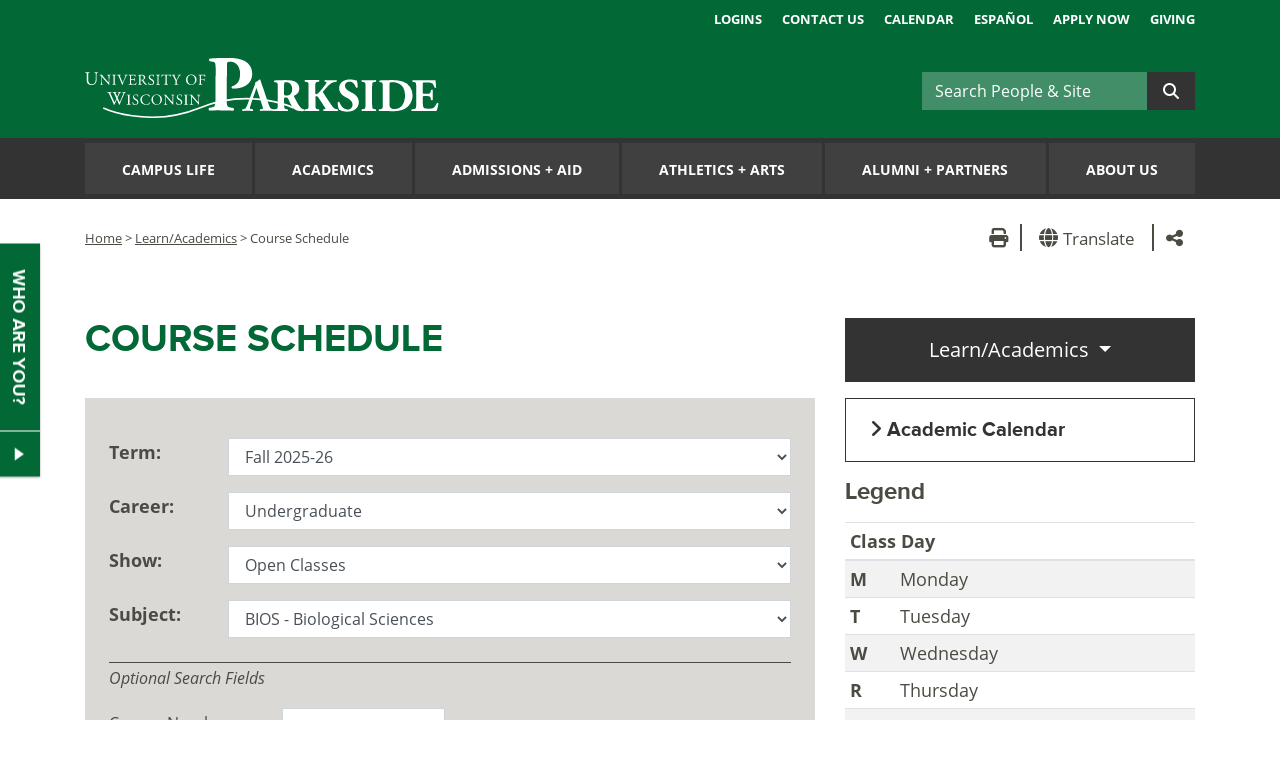

--- FILE ---
content_type: text/html;charset=UTF-8
request_url: https://www.uwp.edu/learn/courseschedule/?page=2&searchType=Advanced&term=1245&career=Undergraduate&filterType=Open&subjectCode=BIOS&classStartTime=Any
body_size: 23718
content:
<!DOCTYPE html> <html lang="en"> <!-- Content Copyright  -->
<!-- Page generated 2026-01-16 00:55:29 on server 3 by CommonSpot Build 11.0.0.670 (2025-02-20 18:25:07) -->
<!-- JavaScript & DHTML Code Copyright &copy; 1998-2025, PaperThin, Inc. All Rights Reserved. --> <head>
<meta charset="UTF-8">
<meta name="Description" id="Description" content="Course Schedule" />
<meta name="Generator" id="Generator" content="CommonSpot Build 11.0.0.670" />
<meta http-equiv="X-UA-Compatible" content="IE=edge">
<meta name="viewport" content="width=device-width, initial-scale=1">
<title>Course Schedule | UW-Parkside</title> <style id="cs_antiClickjack">body{display:none !important;position:absolute !important;top:-5000px !important;}</style><script>(function(){var chk=0;try{if(self!==top){var ts=top.document.location.href.split('/');var ws=window.document.location.href.split('/');if(ts.length<3||ws.length<3)chk=1;else if(ts[2]!==ws[2])chk=2;else if(ts[0]!==ws[0])chk=3;}}catch(e){chk=4;}if(chk===0){var stb=document.getElementById("cs_antiClickjack");stb.parentNode.removeChild(stb);}else{top.location = self.location}})();</script> <script>
var jsDlgLoader = '/learn/courseschedule/loader.cfm';
var jsSiteResourceLoader = '/cs-resources.cfm?r=';
var jsSiteResourceSettings = {canCombine: true, canMinify: true};
</script>
<!-- beg (1) CustomHead -->
<link rel="canonical" href="https://www.uwp.edu/learn/courseschedule/?page=2&subjectcode=bios&searchtype=advanced&career=undergraduate&classstarttime=any" />
<meta property="og:title" content="Course&#x20;Schedule" />
<meta property="og:image" content="https://www.uwp.edu/systemimages/fb-share-uwp.png" />
<!-- Google Tag Manager -->
<script>(function(w,d,s,l,i){w[l]=w[l]||[];w[l].push({'gtm.start':
new Date().getTime(),event:'gtm.js'});var f=d.getElementsByTagName(s)[0],
j=d.createElement(s),dl=l!='dataLayer'?'&l='+l:'';j.async=true;j.src=
'https://www.googletagmanager.com/gtm.js?id='+i+dl;f.parentNode.insertBefore(j,f);
})(window,document,'script','dataLayer','GTM-MVCSKC9');</script>
<!-- End Google Tag Manager -->
<link rel="stylesheet" href="/style/bootstrap-custom4.min.css?v=20240116"/>
<script src="/js/uwp4.min.js?v=20240116"></script>
<!--[if lt IE 9]>
<script src="/js/html5shiv.min.js"></script>
<![endif]-->
<script src="https://www.google.com/recaptcha/api.js" async defer></script>
<link rel="apple-touch-icon" sizes="57x57" href="/favicons/apple-touch-icon-57x57.png?v=nggOAB7Bxn">
<link rel="apple-touch-icon" sizes="60x60" href="/favicons/apple-touch-icon-60x60.png?v=nggOAB7Bxn">
<link rel="apple-touch-icon" sizes="72x72" href="/favicons/apple-touch-icon-72x72.png?v=nggOAB7Bxn">
<link rel="apple-touch-icon" sizes="76x76" href="/favicons/apple-touch-icon-76x76.png?v=nggOAB7Bxn">
<link rel="apple-touch-icon" sizes="114x114" href="/favicons/apple-touch-icon-114x114.png?v=nggOAB7Bxn">
<link rel="apple-touch-icon" sizes="120x120" href="/favicons/apple-touch-icon-120x120.png?v=nggOAB7Bxn">
<link rel="apple-touch-icon" sizes="144x144" href="/favicons/apple-touch-icon-144x144.png?v=nggOAB7Bxn">
<link rel="apple-touch-icon" sizes="152x152" href="/favicons/apple-touch-icon-152x152.png?v=nggOAB7Bxn">
<link rel="apple-touch-icon" sizes="180x180" href="/favicons/apple-touch-icon-180x180.png?v=nggOAB7Bxn">
<link rel="icon" type="image/png" href="/favicons/favicon-32x32.png?v=nggOAB7Bxn" sizes="32x32">
<link rel="icon" type="image/png" href="/favicons/favicon-194x194.png?v=nggOAB7Bxn" sizes="194x194">
<link rel="icon" type="image/png" href="/favicons/favicon-96x96.png?v=nggOAB7Bxn" sizes="96x96">
<link rel="icon" type="image/png" href="/favicons/android-chrome-192x192.png?v=nggOAB7Bxn" sizes="192x192">
<link rel="icon" type="image/png" href="/favicons/favicon-16x16.png?v=nggOAB7Bxn" sizes="16x16">
<link rel="manifest" href="/favicons/manifest.json?v=3eemxm50BR">
<link rel="mask-icon" href="/favicons/safari-pinned-tab.svg?v=3eemxm50BR" color="#00703c">
<link rel="shortcut icon" href="/favicon.ico?v=3eemxm50BR">
<meta name="msapplication-TileColor" content="#00703C">
<meta name="msapplication-TileImage" content="/favicons/mstile-144x144.png?v=3eemxm50BR">
<meta name="msapplication-config" content="/favicons/browserconfig.xml?v=3eemxm50BR">
<meta name="theme-color" content="#ffffff">
<!-- end (1) CustomHead -->
<!-- beg (2) PrimaryResources -->
<script src="/commonspot/javascript/browser-all.js"></script>
<!-- end (2) PrimaryResources -->
<!-- beg (3) SecondaryResources -->
<link rel="stylesheet" type="text/css" href="/cs-resources.cfm?r=*/js/ckeditor5-44.3.0/ckeditor5/ckeditor5.css">
<!-- end (3) SecondaryResources -->
<!-- beg (4) StyleTags -->
<!-- end (4) StyleTags -->
<!-- beg (5) JavaScript -->
<script>
<!--
var gMenuControlID = 0;
var menus_included = 0;
var jsSiteID = 1;
var jsSubSiteID = 93;
var js_gvPageID = 392991;
var jsPageID = 392991;
var jsPageSetID = 0;
var jsPageType = 0;
var jsSiteSecurityCreateControls = 0;
var jsShowRejectForApprover = 1;
// -->
</script><script>
var jsDlgLoader = '/learn/courseschedule/loader.cfm';
var jsSiteResourceLoader = '/cs-resources.cfm?r=';
var jsSiteResourceSettings = {canCombine: true, canMinify: true};
</script>
<!-- end (5) JavaScript -->
<!-- beg (6) TertiaryResources -->
<!-- end (6) TertiaryResources -->
<!-- beg (7) authormode_inlinestyles -->
<link rel="stylesheet" type="text/css" href="/cs-resources.cfm?r=*/commonspot/commonspot.css" id="cs_maincss"> <link rel="stylesheet" type="text/css" href="/cs-resources.cfm?r=*/commonspot/cs-control-styles.css" id="cs_main_controlcss">
<!-- end (7) authormode_inlinestyles -->
</head><body class="hasBootstrap"><span role="navigation" aria-label="Top of page" id="__topdoc__"></span>
<a class="skip-link sr-only sr-only-focusable" href="#main">Skip to main content</a>
<header class="uwp-header">
<div class="container d-flex flex-column">
<div class="d-none d-sm-block row">
<div class="col-12">
<div class="top_links">
<ul>
<li><a href="/logins/">Logins</a></li>
<li><a href="/explore/contactus/">Contact Us</a></li>
<li><a href="/events.cfm">Calendar</a></li>
<li><a href="#googtrans(en|es)" onclick="window.location='#googtrans(en|es)';window.location.reload();" class="notranslate">Español</a></li>
<li><a href="https://apply.wisconsin.edu/" target="_blank" rel="noopener">Apply Now</a></li>
<li><a href="/giving/">Giving</a></li>
</ul>
</div>
</div>
</div>
<div class="row align-items-center mb-2 mb-md-0 mt-md-2">
<div class="col-12 col-sm-5">
<div id="logo-new" class="align-self-center"><a href="/" title="University of Wisconsin-Parkside"><span class="sr-only">University of Wisconsin-Parkside</span>
<svg xmlns="http://www.w3.org/2000/svg" preserveAspectRatio="xMinYMid meet" width="438.5" height="60" viewBox="0 0 328.9 55.9"><path d="M175.7 47.8l-1.6-.3c-1.6-.3-2-1.2-3-3.8l-5.8-17-2-6c-.2-.6-.4-.8-1-.8 0 0-1.7 2.1-3.7 2.6 0 1.2-.7 2.8-1.7 5.5l-4 10.6c-1.1 3-1.8 5.2-2.6 6.9a3 3 0 0 1-2.7 2.2l-1.1.1c-.3.3-.4 1.3 0 1.5l4.6-.1 5 .1c.5-.2.4-1.2.1-1.5l-1.3-.2c-1.2-.2-1.5-.5-1.5-.8a5 5 0 0 1 .3-1.5l1.6-5 4.2-12.4s4 11.6 4.1 12.3l1.2 3.7a18.1 18.1 0 0 1 .8 3c0 .2-.2.5-1.2.7l-1.3.2a1 1 0 0 0 0 1.5 124.3 124.3 0 0 1 12.6 0c.4-.2.3-1.3 0-1.5z" fill="#fff"/><path d="M17 46.5s41.8 19.4 89.6 0 87.6 0 87.6 0" fill="none" stroke="#fff" stroke-miterlimit="1" stroke-width="1.5"/><path d="M179.4 27.7c0-4.3-.1-4.8-2-5l-1.1-.2a1 1 0 0 1 0-1.6c3.3-.2 6.7-.3 10.8-.3 3.7 0 6.9.5 8.5 1.5a7.1 7.1 0 0 1 3.8 6.4c0 3.9-2.6 5.5-4.6 6.5-.4.2-.4.5-.2 1 2.9 5.8 4.7 9 6.7 10.8a5.3 5.3 0 0 0 3 1.2.8.8 0 0 1 .1 1.2 10.4 10.4 0 0 1-3.4.3c-4 0-6.5-1.4-8.4-4.5a54 54 0 0 1-3.4-6.7 2.2 2.2 0 0 0-2.3-1.5c-1.5 0-1.6 0-1.6 1V43c0 4 .3 4.3 2.2 4.7l1.2.2a1.4 1.4 0 0 1 0 1.5 162.1 162.1 0 0 0-12.7 0 1.2 1.2 0 0 1 0-1.5l1.2-.2c2-.4 2.2-.7 2.2-4.7zm5.9 5.5c0 1.5.1 1.7 2.7 1.7a4.2 4.2 0 0 0 3.3-1.3 6.3 6.3 0 0 0 1.5-4.6c0-4-2.3-6.5-5.6-6.5-1.8 0-1.8.2-1.9 2.3z" fill="#fff"/><path d="M214.3 32.2c0 1.4.3 1.6.8 1.6 1 0 2.7-1.6 3.4-2.5 2.2-2.8 4.4-5.3 5.8-7.4a2.8 2.8 0 0 0 .5-1c0-.3-.2-.5-.7-.7l-1-.1a1 1 0 0 1 .2-1.5 132.6 132.6 0 0 0 10.6 0c.5.1.5 1.1.2 1.5a14.3 14.3 0 0 0-3.7.8c-1.8.6-3.6 2.3-6.4 5.5l-2 2.3a1.8 1.8 0 0 0-.6 1c0 .2.3.7 1.6 2.6 2.1 3.3 4.7 7.4 7.6 11.3a4.3 4.3 0 0 0 3.2 2l1.4.3c.3.4.3 1.3-.1 1.5l-6.2-.1-6.9.1c-.5-.2-.5-1.2 0-1.5l1-.3c.5 0 .8-.2.8-.4a1.7 1.7 0 0 0-.4-.9l-2.5-3.8-2.3-3.5c-1.5-2.4-2.3-3.5-3.2-3.5-1 0-1 .7-1 3V43c0 4 .2 4.4 2.1 4.7l1.3.2a1.2 1.2 0 0 1 0 1.5 171 171 0 0 0-13 0 1.2 1.2 0 0 1 0-1.5l1.1-.2c2-.3 2.2-.6 2.2-4.7V27c0-4.1-.2-4.4-2.2-4.8l-1.2-.1a1 1 0 0 1 0-1.5h13.1a1.1 1.1 0 0 1 0 1.5l-1.3.1c-2 .4-2.2.7-2.2 4.7z" fill="#fff"/><path d="M244 50a15 15 0 0 1-7.4-1.7c-.9-1-1.4-4-1.4-7a1 1 0 0 1 1.6-.1c.9 2.8 3.8 6.8 7.5 6.8a4.3 4.3 0 0 0 4.7-4.4c0-3.5-3.3-5.6-6-6.9-3-1.5-6.4-4.1-6.5-8.4 0-5 3.8-8.3 10-8.3a17.6 17.6 0 0 1 5 .7 10.3 10.3 0 0 0 1.5.3 21 21 0 0 1 .8 6.2c-.3.5-1.3.6-1.7.2-.8-2.3-2.6-5.4-5.7-5.4-3 0-4.5 1.8-4.5 4 0 2 1.8 3.8 4 5l2.8 1.5c2.7 1.4 6.1 4 6.1 8.7 0 5.3-4.3 8.8-10.9 8.8zM267.2 43c0 4 .3 4.3 2.3 4.7l1.2.2a1.2 1.2 0 0 1 0 1.5 172.3 172.3 0 0 0-13.1 0 1.2 1.2 0 0 1 0-1.5l1.2-.2c2-.4 2.2-.7 2.2-4.7V27c0-4-.2-4.4-2.2-4.7l-1.2-.2a1.2 1.2 0 0 1 0-1.5 174.9 174.9 0 0 0 13.1 0 1.2 1.2 0 0 1 0 1.5l-1.2.2c-2 .3-2.3.6-2.3 4.7zM277.1 27.7c0-4.1 0-5-2-5.2h-.9c-.4-.3-.4-1.5.1-1.6 3.6-.2 7-.3 11.6-.3A30.3 30.3 0 0 1 296 22a13.1 13.1 0 0 1 8.8 12.6c0 5.8-2.8 10.4-7.8 13-2.9 1.4-6.5 2-11 2-2 0-4.1-.3-5.7-.3l-6.7.1a1.2 1.2 0 0 1 0-1.5l1.3-.2c2-.4 2.2-.7 2.2-4.7zm6.2 13.7c0 2.4.1 4 .9 4.9a4.7 4.7 0 0 0 3.6 1.3c7.5 0 10-6.7 10-12.6 0-7.8-4-12.5-12-12.5a3.1 3.1 0 0 0-2.2.6 5.3 5.3 0 0 0-.3 2.5z" fill="#fff"/><path d="M314.4 32c0 1.2 0 1.3 1.2 1.3h3c2.3 0 2.8-.4 3.2-2.4l.2-1.1c.3-.4 1.4-.4 1.7 0a73.7 73.7 0 0 0 0 9.2 1.2 1.2 0 0 1-1.7 0l-.2-1c-.4-2.1-1-2.5-3.2-2.5h-3c-1.1 0-1.2 0-1.2 1.4V42c0 2 .2 3.4.7 4.2.6.7 1.4 1 4.6 1 3.7 0 5.2 0 7.6-5a1 1 0 0 1 1.6.3 24.6 24.6 0 0 1-1.8 7c-2.3-.2-6.5-.2-10-.2h-5.7l-7.4.1a1.2 1.2 0 0 1 0-1.5l2-.3c2-.3 2.2-.6 2.2-4.6V27c0-4-.2-4.3-2.2-4.6l-1-.2a1 1 0 0 1 0-1.5h21.2l.6 6.7c-.2.5-1.2.5-1.6.1a10 10 0 0 0-1.6-3.4c-.9-.8-2.2-1.3-4.3-1.3h-3.5c-1.4 0-1.4 0-1.4 1.7zM121.6 12c0-7.4-.1-8.2-3.2-8.6L116 3a1.7 1.7 0 0 1 .2-2.5c4.8-.4 10.6-.6 17-.6 6.2 0 10.3.8 13.4 2 4.5 1.7 9 5.7 9 12.8-.1 12-12.3 13.8-16.2 13.7H137a1.4 1.4 0 0 1-.2-2c6.2-2 7.4-6.2 7.5-11.7S141.6 3.4 135 3.4c-2.7 0-2.9.8-2.9 3.7l-.2 31.1c0 6.9.4 7.4 3.7 8l2.4.4a1.6 1.6 0 0 1 0 2.5 303.8 303.8 0 0 0-22.4-.2c-.8-.4-.9-2.1 0-2.5l2-.3c3.3-.6 3.7-1.1 3.8-8zM10.1 17.7a12.7 12.7 0 0 0-.3-3.7 1 1 0 0 0-.9-.4h-.4a.3.3 0 0 1 0-.4 37.8 37.8 0 0 0 3.9 0 .3.3 0 0 1 0 .4H12c-.5 0-.8.2-1 .5a14.8 14.8 0 0 0-.2 3.6v2a6.1 6.1 0 0 1-1.2 4.2 4.6 4.6 0 0 1-3.4 1.3 5 5 0 0 1-3.3-1c-.9-.8-1.3-2-1.3-4.2V16c0-1.9 0-2.2-1.1-2.3H.1c-.1 0-.1-.4 0-.4a51.4 51.4 0 0 0 4.4 0s.1.3 0 .4H4c-1 .1-1 .4-1 2.3v3.8c0 2.8.8 4.7 3.5 4.7 2.5 0 3.5-2 3.5-4.7zM22.6 22.5V25a.3.3 0 0 1-.2.2 36 36 0 0 0-1.8-2.1l-3.3-3.7-1.6-1.9a3.5 3.5 0 0 0 0 1v3a11.5 11.5 0 0 0 .2 2.9 1 1 0 0 0 .7.2h.4a.3.3 0 0 1 0 .4 34.6 34.6 0 0 0-3 0 .3.3 0 0 1-.1-.3h.4c.3-.1.5-.2.6-.4a13.4 13.4 0 0 0 .2-2.8v-4a1.3 1.3 0 0 0-.3-1 1.5 1.5 0 0 0-1-.4h-.1a.2.2 0 0 1 0-.4h1.6a4.4 4.4 0 0 0 .6 0 20 20 0 0 0 2.4 3.1l1.3 1.5 2.3 2.5a1.4 1.4 0 0 0 .1-.5v-3a9.8 9.8 0 0 0-.3-2.9L21 16h-.3v-.4a35.3 35.3 0 0 0 3.1 0 .2.2 0 0 1 0 .4h-.1c-.5 0-.8.2-.8.3a11.2 11.2 0 0 0-.2 2.9zM26.5 17.8c0-1.5 0-1.7-.8-1.8h-.4v-.4a40 40 0 0 0 3.6 0v.4h-.4c-.8 0-.8.3-.8 1.8v5c0 1.4 0 1.6.8 1.7h.4v.4a39.6 39.6 0 0 0-3.5 0 .3.3 0 0 1 0-.3h.3c.8-.2.8-.4.8-1.8zM31.4 17.2c-.3-.8-.5-1.1-1.1-1.2H30a.2.2 0 0 1 0-.4 20.4 20.4 0 0 0 3.2 0 .2.2 0 0 1 0 .4H33c-.5 0-.6.2-.6.3a17.4 17.4 0 0 0 .7 2c.6 1.5 1.2 3.1 2 4.7a87.8 87.8 0 0 0 2.6-6.2 1.5 1.5 0 0 0 0-.5c0-.1 0-.2-.5-.3h-.3a.2.2 0 0 1 0-.4 21.5 21.5 0 0 0 2.8 0 .3.3 0 0 1 0 .4h-.3a.9.9 0 0 0-.8.5 33.6 33.6 0 0 0-1.5 3.2l-.8 1.7-1.4 3.7a.3.3 0 0 1-.2 0 .5.5 0 0 1-.2 0 14 14 0 0 0-.6-1.9zM41.8 17.8c0-1.5 0-1.7-.9-1.8h-.2v-.4H45a18.6 18.6 0 0 0 1.9 0 15.6 15.6 0 0 1 .2 1.9.3.3 0 0 1-.4 0c-.2-.6-.3-1.1-1-1.3a6.7 6.7 0 0 0-1.4 0h-1c-.4 0-.4 0-.4.5v2.8c0 .3 0 .3.5.3h.8a5.2 5.2 0 0 0 1.2 0l.3-.5.1-.6a.3.3 0 0 1 .4 0v2.8a.3.3 0 0 1-.4 0l-.1-.6a.6.6 0 0 0-.4-.5 4.6 4.6 0 0 0-1.1 0h-.8c-.4 0-.5 0-.5.3v2c0 .7 0 1.2.3 1.4.1.2.4.3 1.7.3a4 4 0 0 0 1.7-.2 3.5 3.5 0 0 0 1-1.3.3.3 0 0 1 .4 0 12 12 0 0 1-.6 2h-7a.3.3 0 0 1 0-.3h.5c.8-.1.9-.4.9-1.8zM50.5 17.8c0-1.3 0-1.6-.6-1.6h-.5a.2.2 0 0 1 0-.4l3.1-.2a5 5 0 0 1 2.3.5 2 2 0 0 1 1.2 2 2.6 2.6 0 0 1-1.7 2.2c-.1.1 0 .3 0 .4a15 15 0 0 0 2.8 3.7 1.7 1.7 0 0 0 1 .4.1.1 0 0 1 0 .2 2.2 2.2 0 0 1-.6 0c-1.2 0-1.9-.3-2.9-1.7l-1.4-2.1a1 1 0 0 0-1-.5c-.6 0-.6 0-.6.3v1.8c0 1.4 0 1.6.8 1.7h.3a.3.3 0 0 1 0 .4 34.3 34.3 0 0 0-3.4 0 .3.3 0 0 1 0-.3h.3c.8-.2.9-.4.9-1.8zm1.1 2a1.1 1.1 0 0 0 0 .4l1 .1A2.3 2.3 0 0 0 54 20a2 2 0 0 0 .7-1.7 2 2 0 0 0-2.2-2.1c-.9 0-.9 0-.9.4zM61.3 25.1a4.3 4.3 0 0 1-2.1-.5 6.4 6.4 0 0 1-.4-2h.3a2.5 2.5 0 0 0 2.4 2 1.6 1.6 0 0 0 1.8-1.5 2 2 0 0 0-1.2-2l-1.3-.8a3 3 0 0 1-1.5-2.4c0-1.4 1-2.4 2.8-2.4a4.8 4.8 0 0 1 1.3.1 2.7 2.7 0 0 0 .5.1 6.1 6.1 0 0 1 .3 1.7c0 .1-.3.2-.4 0A1.8 1.8 0 0 0 62 16a1.5 1.5 0 0 0-1.6 1.5 2.2 2.2 0 0 0 1.1 1.8l1.2.6a3.1 3.1 0 0 1 1.7 2.7c0 1.6-1.2 2.6-3 2.6zM67.4 17.8c0-1.5 0-1.7-.9-1.8h-.3c-.1 0 0-.3 0-.4a40 40 0 0 0 3.5 0v.4h-.3c-.9 0-.9.3-.9 1.8v5c0 1.4 0 1.6.9 1.7h.3v.4a39.6 39.6 0 0 0-3.5 0 .3.3 0 0 1 0-.3h.3c.8-.2.9-.4.9-1.8zM76 22.8c0 1.4 0 1.6.8 1.7h.4c.1.1.1.4 0 .4h-3.8a.2.2 0 0 1 0-.3h.6c.8-.1.8-.4.8-1.8v-6.2c0-.5 0-.5-.4-.5h-.8a2.8 2.8 0 0 0-1.7.4 2.5 2.5 0 0 0-.6 1 .3.3 0 0 1-.4-.2 14.6 14.6 0 0 0 .6-2 .3.3 0 0 1 .2 0c.1.4.6.4 1.2.4h5.7c.7 0 .8 0 1-.4h.3a8.4 8.4 0 0 0-.2 2.2.3.3 0 0 1-.4 0c0-.4-.1-.9-.3-1a2.8 2.8 0 0 0-1.6-.4h-1c-.4 0-.4 0-.4.5zM85.4 22.8c0 1.4.1 1.7.9 1.7h.5a.3.3 0 0 1 0 .4 54.5 54.5 0 0 0-3.7 0 .3.3 0 0 1 0-.3h.4c.8-.2.8-.4.8-1.8V22a2.8 2.8 0 0 0-.5-1.7l-1.6-3.2c-.5-.9-.7-1-1-1l-.5-.1a.3.3 0 0 1 0-.4 25.2 25.2 0 0 0 3.1 0c.2 0 .2.3 0 .4-.6.1-.7.2-.7.3a7 7 0 0 0 .5 1l1.5 3.1c.5-.7 1-1.5 1.3-2.3a12.7 12.7 0 0 0 1-1.9l-.6-.2h-.3a.2.2 0 0 1 0-.4h2.7a.2.2 0 0 1 0 .4h-.4c-.7.2-1.1 1-1.8 2.3l-1 1.5a3.1 3.1 0 0 0-.6 2.2zM94 20.4a4.8 4.8 0 0 1 5-5 4.6 4.6 0 0 1 4.8 4.8 4.8 4.8 0 0 1-4.9 4.9 4.7 4.7 0 0 1-5-4.7zm8.4.3c0-2.3-1-4.8-3.7-4.8-1.4 0-3.3 1-3.3 4 0 2 1 4.8 3.7 4.8 1.7 0 3.3-1.3 3.3-4zM107.9 19.6c0 .4 0 .4.5.4h.9a5.3 5.3 0 0 0 1.2-.1c.1 0 .2-.1.3-.5l.2-.5a.3.3 0 0 1 .3 0v2.7h-.3l-.2-.5a.6.6 0 0 0-.4-.6 4.7 4.7 0 0 0-1.1 0h-1c-.4 0-.4 0-.4.4v1.9c0 1.4 0 1.7.8 1.7h.5c.1.1 0 .4 0 .4a50.5 50.5 0 0 0-3.6 0 .3.3 0 0 1 0-.3h.3c.8-.2.9-.4.9-1.8v-5c0-1.5 0-1.7-.9-1.8h-.2v-.4h4.2a18.7 18.7 0 0 0 1.9 0v1.9a.2.2 0 0 1-.3 0c-.1-.6-.3-1.1-1-1.3a7 7 0 0 0-1.3 0h-.9c-.4 0-.4 0-.4.5zM20.6 32.1a.3.3 0 0 1 .1-.4 29.6 29.6 0 0 0 3.8 0c.2 0 .2.3 0 .4h-.3c-.4.1-.6.2-.6.4a14.2 14.2 0 0 0 .9 2.3l3 6.6 1.4-2.8a4.4 4.4 0 0 0 .3-.8 1.5 1.5 0 0 0-.2-.4L27.1 33c-.3-.5-.5-.9-1.1-1h-.5a.3.3 0 0 1 0-.4 29 29 0 0 0 4 0v.4H29c-.7.1-.7.3-.4 1l1.4 3.1 1-2.3c.7-1.5.6-1.7 0-1.7h-.5c-.2-.2-.1-.4 0-.5a22.4 22.4 0 0 0 3.4 0s.1.3 0 .4h-.5c-.8.1-1 1-1.5 1.6l-1.3 2.9a1.4 1.4 0 0 0-.2.4 1.3 1.3 0 0 0 .1.4l1.8 4 1.6-3.7 1.4-3.5a10.7 10.7 0 0 0 .6-1.6c0-.3-.3-.4-.6-.4h-.5c-.2-.2-.2-.4 0-.5a30.4 30.4 0 0 0 3.3 0c.1 0 .2.3 0 .4h-.3c-.9.2-1 .7-2 3.1l-1.4 3-2.2 5.4a.4.4 0 0 1-.2.1.6.6 0 0 1-.2 0l-2.2-5a54.4 54.4 0 0 0-2.2 5 .4.4 0 0 1-.2 0 .7.7 0 0 1-.3 0l-1.2-2.9-3.3-7.4c-.4-.7-.6-1.2-1.3-1.2zM40.1 36.3c0-1.4 0-1.7-.8-1.7h-.4v-.4a40 40 0 0 0 3.5 0v.3h-.3c-.8.1-.8.4-.8 1.8v5c0 1.5 0 1.7.8 1.8h.4v.4a39.7 39.7 0 0 0-3.6 0 .3.3 0 0 1 0-.4h.4c.8-.1.8-.3.8-1.8zM46.7 43.6a4.4 4.4 0 0 1-2.2-.5 6.4 6.4 0 0 1-.3-2h.3a2.5 2.5 0 0 0 2.4 2.1 1.6 1.6 0 0 0 1.7-1.6 2 2 0 0 0-1.1-2l-1.3-.8a3 3 0 0 1-1.5-2.4c0-1.3 1-2.4 2.8-2.4a4.8 4.8 0 0 1 1.3.2 2.7 2.7 0 0 0 .5 0 6.1 6.1 0 0 1 .2 1.8h-.3a1.8 1.8 0 0 0-1.9-1.6 1.5 1.5 0 0 0-1.7 1.6 2.2 2.2 0 0 0 1.2 1.7l1.1.7a3.1 3.1 0 0 1 1.8 2.7c0 1.5-1.2 2.5-3 2.5zM53.3 35.2a6 6 0 0 1 3.8-1.2 10.7 10.7 0 0 1 2.4.3 1 1 0 0 0 .4.1l.2 2a.3.3 0 0 1-.3 0c-.3-.9-.9-2-2.9-2-2.1 0-4 1.4-4 4.3s2 4.5 4.2 4.5a3 3 0 0 0 3-2 .3.3 0 0 1 .3 0 5.2 5.2 0 0 1-.7 2 2.8 2.8 0 0 0-.5.1 8.2 8.2 0 0 1-2.2.3 6.1 6.1 0 0 1-3.5-.9 4.5 4.5 0 0 1-2-3.8 4.6 4.6 0 0 1 1.8-3.7zM61.8 39a4.8 4.8 0 0 1 5-5 4.6 4.6 0 0 1 4.8 4.8 4.8 4.8 0 0 1-4.8 4.8 4.7 4.7 0 0 1-5-4.7zm8.4.2c0-2.3-1-4.8-3.6-4.8-1.5 0-3.4 1-3.4 4 0 2.1 1 4.8 3.8 4.8 1.7 0 3.2-1.2 3.2-4zM82.1 41v2.5a.3.3 0 0 1-.2.1 36 36 0 0 0-1.8-2l-3.2-3.7-1.6-2a3.5 3.5 0 0 0-.1 1v3a11.5 11.5 0 0 0 .2 2.9 1 1 0 0 0 .7.3h.4a.3.3 0 0 1 0 .4 34.7 34.7 0 0 0-3 0 .3.3 0 0 1 0-.4h.3c.3 0 .5-.2.6-.3a13.4 13.4 0 0 0 .2-2.9v-4a1.3 1.3 0 0 0-.3-1 1.5 1.5 0 0 0-.9-.3h-.2c-.1-.1-.1-.4 0-.4h1.6a4.4 4.4 0 0 0 .6 0 20 20 0 0 0 2.4 3l1.4 1.6 2.2 2.5a1.4 1.4 0 0 0 .1-.6v-3a9.8 9.8 0 0 0-.2-2.9c-.1 0-.4-.2-1-.2h-.1c-.1-.1-.1-.4 0-.4a35.3 35.3 0 0 0 3 0 .2.2 0 0 1 0 .3h-.1c-.5.1-.7.2-.8.4a11.2 11.2 0 0 0-.2 2.8zM87.4 43.6a4.4 4.4 0 0 1-2.2-.5 6.4 6.4 0 0 1-.3-2h.3a2.5 2.5 0 0 0 2.4 2.1 1.6 1.6 0 0 0 1.7-1.6 2 2 0 0 0-1.1-2l-1.3-.8a3 3 0 0 1-1.5-2.4c0-1.3 1-2.4 2.8-2.4a4.8 4.8 0 0 1 1.3.2 2.7 2.7 0 0 0 .5 0 6.1 6.1 0 0 1 .2 1.8H90a1.8 1.8 0 0 0-2-1.6 1.5 1.5 0 0 0-1.6 1.6 2.2 2.2 0 0 0 1.2 1.7l1.1.7a3.1 3.1 0 0 1 1.8 2.7c0 1.5-1.2 2.5-3 2.5zM93.4 36.3c0-1.4 0-1.7-.8-1.7h-.4v-.4a40 40 0 0 0 3.5 0c.1 0 .2.3 0 .3h-.3c-.8.1-.8.4-.8 1.8v5c0 1.5 0 1.7.8 1.8h.4v.4a39.7 39.7 0 0 0-3.5 0 .3.3 0 0 1 0-.4h.3c.8-.1.8-.3.8-1.8zM106.2 41v2.5a.3.3 0 0 1-.2.1 36 36 0 0 0-1.8-2l-3.2-3.7-1.7-2a3.5 3.5 0 0 0 0 1v3a11.5 11.5 0 0 0 .2 2.9 1 1 0 0 0 .7.3h.4a.3.3 0 0 1 0 .4 34.7 34.7 0 0 0-3 0 .3.3 0 0 1-.1-.4h.4c.3 0 .5-.2.6-.3a13.4 13.4 0 0 0 .2-2.9v-4a1.3 1.3 0 0 0-.3-1 1.5 1.5 0 0 0-.9-.3h-.2c-.1-.1-.1-.4 0-.4h1.6a4.4 4.4 0 0 0 .6 0 20 20 0 0 0 2.4 3l1.3 1.6 2.3 2.5a1.4 1.4 0 0 0 .1-.6v-3a9.8 9.8 0 0 0-.3-2.9s-.3-.2-.8-.2h-.3v-.4a35.3 35.3 0 0 0 3.1 0 .2.2 0 0 1 0 .3h-.1c-.5.1-.8.2-.8.4a11.2 11.2 0 0 0-.2 2.8z" fill="#fff"/></svg>
</a></div>
</div>
<div class="col-12 col-sm-7">
<div class="d-flex align-items-end flex-column">
<div class="d-none d-sm-block">
<form action="/searchresults.cfm" class="form-inline navSearch" method="get">
<label class="sr-only" for="qSearch">Search People &amp; Site</label>
<div class="input-group">
<input type="text" class="form-control searchInputStyle" aria-label="Search" id="qSearch" name="q" placeholder="Search People &amp; Site">
<input type="text" class="d-none" id="qaSearch" name="qa">
<input type="hidden" name="token" value="E09179211FD42C012163BDA38F46287CC161059E">
<div class="searchInputStyleUnderline"></div>
</div>
<button type="submit" value="Submit" class="btn btn-dark-gray-n pl-3 pr-3"><span class="fas fa-search"></span><span class="sr-only">Submit</span></button>
</form>
</div>
</div>
</div>
</div>
</div>
</header>
<div class="nav_wrapper clearfix">
<div class="container">
<div class="row">
<nav class="col-12">
<nav class="navbar navbar-expand-md" id="global-nav">
<div class="d-block d-sm-none flex-grow-1">
<form action="/searchresults.cfm" class="form-inline navSearch mt-2 mb-2" method="get">
<label class="sr-only" for="qSearchm">Search People &amp; Site</label>
<div class="input-group">
<input type="text" class="form-control searchInputStyle" aria-label="Search" id="qSearchm" name="q" placeholder="Search People &amp; Site">
<button type="submit" value="Submit" class="btn btn-dark-gray-n-lt pl-3 pr-3"><span class="fas fa-search"></span><span class="sr-only">Submit</span></button>
</div>
</form>
</div>
<button class="navbar-toggler ml-auto" type="button" data-toggle="collapse" data-target="#globalNavbarCollapse" aria-controls="globalNavbarCollapse" aria-expanded="false" aria-label="Toggle navigation">
<span class="fas fa-bars"></span><span class="sr-only">Menu</span>
</button>
<div class="collapse navbar-collapse" id="globalNavbarCollapse">
<div class="navbar-quicklinks d-sm-none">
<ul>
<li><a href="/logins/">Logins</a></li>
<li><a href="/explore/contactus/">Contact Us</a></li>
<li><a href="/events.cfm">Calendar</a></li>
<li><a href="#googtrans(en|es)" onclick="window.location='#googtrans(en|es)';window.location.reload();" class="notranslate">Español</a></li>
<li><a href="https://apply.wisconsin.edu/" target="_blank" rel="noopener">Apply Now</a></li>
<li><a href="/giving/">Giving</a></li>
</ul>
</div>
<ul class="navbar-nav w-100">
<li class="dropdown">
<button class="btn btn-global-nav" type="button" id="dropdownMenuLive" data-toggle="dropdown" aria-haspopup="true" aria-expanded="false">
Campus Life
</button>
<div class="dropdown-menu three-col" aria-labelledby="dropdownMenuLive">
<div class="global-dropdown-menu">
<div>
<ul class="mb-3">
<li><a href="/live/do/">Get Involved</a>
<ul>
<li><a href="/live/offices/studentengagementandconnection/"> Student Engagement &amp; Connection</a></li>
<li><a href="/live/do/leadership.cfm">Leadership</a></li>
<li><a href="/learn/beyondtheclassroom/">Learning in Action</a></li>
<li><a href="/live/do/student-employment.cfm">Student Employment</a></li>
<li><a href="/live/studentorganizations/parksidestudentgovernment.cfm">Student Government</a></li>
<li><a href="/live/offices/studentengagementandconnection/student-organizations.cfm">Student Organizations</a></li>
</ul>
</li>
</ul>
<ul>
<li><a href="/live/eat/">Dining</a></li>
<li><a href="/live/studentcenter/diningplans.cfm">Dining Plans</a></li>
</ul>
</div>
<div>
<ul class="mb-3">
<li><a href="/live/hangout/">Hang Out and Play</a>
<ul>
<li><a href="/live/hangout/cinema.cfm">Cinema</a></li>
<li><a href="/live/studentcenter/den.cfm">The Den</a></li>
<li><a href="/live/play/disc-golf.cfm">Disc Golf</a></li>
<li><a href="/live/play/intramurals.cfm">Intramurals</a></li>
<li><a href="/learn/library/">Library</a></li>
<li><a href="/live/sportsandactivitycenter/">Sports &amp; Activity Center</a></li>
<li><a href="/live/studentcenter/">Student Center</a></li>
</ul>
</li>
</ul>
<ul>
<li><a href="http://uwparksideshop.com">Bookstore</a></li>
<li><a href="https://www.ecu.com/locate-branch-atm/uw-parkside/">Educators Credit Union</a></li>
</ul>
</div>
<div>
<ul>
<li class="mb-3"><a href="/live/services/studenthealth/mentalhealthcounseling.cfm">Mental Health &amp; Wellness</a></li>
<li class="mb-3"><a href="/live/offices/">Offices &amp; Services</a></li>
<li class="mb-3"><a href="/live/offices/residencelife/">Housing &amp; Residence Life</a></li>
<li class="mb-3"><a href="/international/">International Students</a></li>
<li class="mb-3"><a href="/currentstudent/">Current Students</a></li>
<li class="mb-3"><a href="/currentstudent/midnightranger.cfm">Midnight Ranger</a></li>
</ul>
</div>
</div>
</div>
</li>
<li class="dropdown">
<button class="btn btn-global-nav" type="button" id="dropdownMenuLearn" data-toggle="dropdown" aria-haspopup="true" aria-expanded="false">
Academics
</button>
<div class="dropdown-menu academics three-col" aria-labelledby="dropdownMenuLearn">
<div class="global-dropdown-menu">
<div>
<ul>
<li><a href="/learn/programs/#__topdoc__">Programs</a>
<ul>
<li><a href="/learn/programs/#Majors">Undergraduate</a></li>
<li><a href="/learn/programs/#Associate">Associate</a></li>
<li><a href="/learn/programs/#Graduate">Graduate</a></li>
</ul>
</li>
<li><a href="/learn/onlinelearning/">Online Programs</a></li>
<li><a href="/learn/onlinelearning/degreecompletion.cfm">Degree Completion</a></li>
<li><a href="/learn/continuingeducation/">Continuing Education</a></li>
<li><a href="/learn/continuingeducation/centerforadultandreturningstudents/">Adult Students</a></li>
<br />
<li><a href="/currentstudent/">Current Students</a></li>
<li><a href="/currentstudent/navigate.cfm">Navigate Parkside App</a></li>
</ul>
</div>
<div>
<ul>
<li><a href="/learn/courseschedule/">Course Schedule</a></li>
<li><a href="/learn/academiccatalog/">Academic Catalog</a></li>
<li><a href="/learn/academicmaps/">Academic Plans</a></li>
<li><a href="/live/offices/registrarsoffice/academic-calendar.cfm">Academic Calendar</a></li>
<br />
<li><a href="/learn/departments/">Departments</a></li>
<li><a href="/learn/instructorprofiles/">Faculty &amp; Teaching Staff</a></li>
<br />
<li><a href="/learn/beyondtheclassroom/">Learning in Action</a>
<ul>
<li><a href="/live/offices/AdvisingCareer/internships.cfm">Internships</a></li>
<li><a href="/learn/beyondtheclassroom/research/">Research</a></li>
<li><a href="https://uwp-sa.terradotta.com/">Study Abroad</a></li>
<li><a href="/learn/departments/cbl/">Community-Based Learning</a></li>
</ul>
</li>
</ul>
</div>
<div>
<ul>
<li><a href="/learn/academicsupport/">The Commons</a>
<ul>
<li><a href="/learn/academicsupport/advising.cfm">Advising</a></li>
<li><a href="/live/offices/AdvisingCareer/careerresources.cfm">Career Services</a></li>
<li><a href="/live/offices/cashiersoffice/">Cashier's</a></li>
<li><a href="/live/offices/financialaid/">Financial Aid</a></li>
<li><a href="/international/">International Students</a></li>
<li><a href="/live/services/lgbtqresourcecenter/">Genders &amp; Sexualities</a></li>
<li><a href="/live/services/veteransservices/">Military and Veteran</a></li>
<li><a href="/live/offices/multiculturalaffairs/">Multicultural Students</a></li>
<li><a href="/live/offices/registrarsoffice/">Registrar's</a></li>
<li><a href="/live/offices/accessibilityservices/">Student Accessibility</a>
<li><a href="/learn/academicsupport/StudentSupportServices/">TRIO</a></li>
<li><a href="/learn/academicsupport/parc/">Tutoring</a></li>
</ul>
</li>
<li><a href="/learn/library/">Library</a></li>
<br />
<li><a href="/currentstudent/yourgraduation/">Graduation</a></li>
</ul>
</div>
</div>
</div>
</li>
<li class="dropdown">
<button class="btn btn-global-nav" type="button" id="dropdownMenuApply" data-toggle="dropdown" aria-haspopup="true" aria-expanded="false">
Admissions <span>+</span> Aid
</button>
<div class="dropdown-menu admissions three-col" aria-labelledby="dropdownMenuApply">
<div class="global-dropdown-menu">
<div>
<ul>
<li><a href="/apply/admissions/">Admissions</a>
<ul>
<li><a href="/apply/admissions/newfreshmen/">First-Year</a></li>
<li><a href="/apply/admissions/transfer/">Transfer</a></li>
<li><a href="/apply/admissions/graduate/">Graduate</a></li>
<li><a href="/learn/continuingeducation/centerforadultandreturningstudents/">Adult Students</a></li>
<li><a href="/international/internationaladmissions.cfm">International</a></li>
<li><a href="/apply/admissions/highschoolstudentprograms.cfm">High School Students</a></li>
<li><a href="/apply/admissions/other/reentry.cfm">Re-entry</a></li>
<li><a href="/apply/admissions/other/">Other</a></li>
</ul>
</li>
</ul>
</div>
<div>
<ul>
<li><a href="/apply/visitus/">Visit Us</a>
<ul>
<li><a href="/apply/visitus/campustours.cfm">Campus Tours &amp; Events</a></li>
<li><a href="/apply/virtualtour/">Virtual Tours</a></li>
</ul>
</li>
<li><a href="/learn/programs/">Find Your Major</a></li>
<li><a href="/apply/payingforschool/">Paying for College</a>
<ul>
<li><a href="/live/offices/financialaid/">Financial Aid</a></li>
<li><a href="/apply/payingforschool/tuitionassistancennores.cfm">Nonresident</a></li>
<li><a href="/apply/payingforschool/scholarships.cfm">Scholarships</a></li>
<li><a href="/apply/admissions/promise-programs.cfm">Tuition Promise</a></li>
</ul>
</li>
</ul>
</div>
<div>
<ul>
<li><a href="/apply/getmoreinfo/">Get More Info</a>
<ul>
<li><a href="/apply/getmoreinfo/ask-questions.cfm">Ask Questions</a></li>
<li><a href="/apply/admissions/prospective-student-inquiry-form.cfm">Request Information</a></li>
<li><a href="/explore/news/social/">Parkside Social</a></li>
</ul>
</li>
<li><a href="/apply/admissions/admissionsstaff.cfm">Meet the Staff</a></li>
<li><a href="/apply/schoolcounselor.cfm">High School Counselors</a></li>
<li><a href="/admittedstudent/newstudentprograms/">New Student Programs</a>
<ul>
<li><a href="/admittedstudent/NewStudentPrograms/Orientation/">Orientation</a></li>
<li><a href="/live/services/placementtesting/">Placement</a></li>
</ul></li>
</ul>
</div>
</div>
</div>
</li>
<li class="dropdown">
<button class="btn btn-global-nav" type="button" id="dropdownMenuEngage" data-toggle="dropdown" aria-haspopup="true" aria-expanded="false">
Athletics <span>+</span> Arts
</button>
<div class="dropdown-menu" aria-labelledby="dropdownMenuEngage">
<div class="global-dropdown-menu">
<div>
<ul>
<li><a href="http://www.parksiderangers.com">Athletics</a></li>
<li><a href="/engage/artgalleries.cfm">Art Galleries</a></li>
<li><a href="/therita/foreignfilmseries.cfm">Film</a></li>
<li><a href="/learn/continuingeducation/minicourses.cfm">Mini Courses</a></li>
<li><a href="/engage/musicperformances.cfm">Music</a></li>
<li><a href="/engage/theatreperformances.cfm">Theatre</a></li>
<br />
<li><a href="/therita/">The Rita</a></li>
<li><a href="https://uwparksidetickets.universitytickets.com/w/">Buy Tickets</a></li>
</ul>
</div>
</div>
</div>
</li>
<li class="dropdown">
<button class="btn btn-global-nav" type="button" id="dropdownMenuConnect" data-toggle="dropdown" aria-haspopup="true" aria-expanded="false">
Alumni <span>+</span> Partners
</button>
<div class="dropdown-menu two-col dropdown-menu-right" aria-labelledby="dropdownMenuConnect">
<div class="global-dropdown-menu">
<div>
<ul>
<li><a href="/alumni/">Alumni</a></li>
<li><a href="/connect/parksideworks.cfm">Parkside Works</a></li>
<li><a href="/connect/businessandcommunity/">Economic and Talent Development</a></li>
<li><a href="/connect/communityengagement/">Community Engagement</a></li>
</ul>
<ul>
<li><a href="/live/offices/AdvisingCareer/employer.cfm">Employer Resources</a></li>
<br />
<li><a href="/live/offices/registrarsoffice/transcript.cfm">Transcripts</a></li>
</ul>
</div>
<div>
<ul>
<li><a href="/connect/friends/">Friends</a>
<ul>
<li><a href="/connect/friends/all.cfm">Adventures in Lifelong Learning (ALL)</a></li>
<li><a href="/giving/">UWP Foundation</a></li>
</ul>
</li>
<li><a href="/international/international-agreements.cfm">International Partnerships</a></li>
</ul>
</div>
</div>
</div>
</li>
<li class="dropdown">
<button class="btn btn-global-nav" type="button" id="dropdownMenuExplore" data-toggle="dropdown" aria-haspopup="true" aria-expanded="false">
About Us
</button>
<div class="dropdown-menu two-col dropdown-menu-right" aria-labelledby="dropdownMenuExplore">
<div class="global-dropdown-menu">
<div>
<ul>
<li><a href="/explore/media/">News</a></li>
<li><a href="/explore/news/social/">Parkside Social</a></li>
<li><a href="/explore/aboutuwp/">About UWP</a>
<ul class="col_1_sub">
<li><a href="/explore/aboutuwp/mission_vision.cfm">Mission &amp; Vision</a></li>
<li><a href="/explore/offices/chancellor/strategicframework.cfm">Strategic Framework</a></li>
<li><a href="/explore/aboutuwp/history_accreditation.cfm">History &amp; Accreditation</a></li>
<li><a href="/explore/aboutuwp/student_faculty_profile.cfm">Student &amp; Faculty Profile</a></li>
<li><a href="/explore/offices/institutional-research/fact-book/student-outcomes.cfm">Student Outcomes Data</a></li>
<li><a href="/explore/aboutuwp/consumerinformation.cfm">Consumer Information</a></li>
<li><a href="/explore/aboutuwp/a-diverse-learning-environment.cfm">Diverse Learning Environment</a></li>
<li><a href="/explore/aboutuwp/hsi/hsi.cfm">Hispanic Serving Institution</a></li>
<li><a href="/explore/offices/academicaffairs/charterschools.cfm">Charter Schools</a></li>
<li><a href="/explore/offices/chancellor/">Chancellor's Office</a></li>
<li><a href="/explore/offices/governance/">Governance</a></li>
</ul>
</li>
</ul>
</div>
<div>
<ul>
<li><a href="/explore/directionsvisit/Visiting-Campus.cfm">Visiting Campus</a>
<ul class="col_1_sub">
<li><a href="/explore/directionsvisit/campus-map.cfm">Campus Map</a></li>
<li><a href="/explore/directionsvisit/mapsdirections.cfm">Directions to Campus</a></li>
<li><a href="/explore/directionsvisit/visitorparking.cfm">Visitor Parking</a></li>
<li><a href="/apply/virtualtour/">Virtual Campus Tours</a></li>
<li><a href="/apply/visitus/campustours.cfm">Schedule a Campus Visit</a></li>
</ul>
</li>
<li><a href="/explore/offices/">Administrative Offices</a></li>
<li><a href="https://wisconsin.wd1.myworkdayjobs.com/UW_Comprehensives">Careers</a></li>
<li><a href="/explore/cateringse/">Catering &amp; Special Events</a></li>
<li><a href="/giving/">Donors</a></li>
<li><a href="/media/">Media</a></li>
<li><a href="/explore/contactus/">Contact Us</a></li>
</ul>
</div>
</div>
</div>
</li>
</ul>
</div>
</nav>
</nav>
</div>
</div>
</div>
<div>
<div class="container breadcrumbs">
<div class="row">
<div class="col-8 col-sm-9">
<div id="breadcrumbs"><a href="/">Home</a> > <a href='/learn/'>Learn/Academics</a> > Course Schedule</div>
</div>
<div class="col-4 col-sm-3 text-right">
<div id="share_print">
<span class="d-none d-lg-inline">
<a href="javascript:window.print();" class="divider"><span class="fas fa-print" title="Print"></span><span class="sr-only">Print</span></a>
</span>
<div class="dropdown d-inline">
<a href="#" role="button" id="translateDropdownMenuButton" class="divider" data-toggle="dropdown" aria-haspopup="true" aria-expanded="false">
<span class="fas fa-globe" title="Translate"></span>
<span class="d-none d-lg-inline"><small>Translate</small></span>
</a>
<div class="dropdown-menu keep-open dropdown-menu-right" id="translateDropdownMenu" aria-labelledby="translateDropdownMenuButton">
<div class="p-4">
<div id="google_translate_element"></div>
<script type="text/javascript">
function googleTranslateElementInit() {
new google.translate.TranslateElement({pageLanguage: 'en'}, 'google_translate_element');
}
</script>
<script type="text/javascript" defer src="//translate.google.com/translate_a/element.js?cb=googleTranslateElementInit"></script>
</div>
</div>
</div>
<div class="dropdown d-inline">
<a href="#" role="button" id="shareDropdownMenuButton" data-toggle="dropdown" aria-haspopup="true" aria-expanded="false">
<span class="fas fa-share-alt" title="Share"></span>
<span class="sr-only">Share</span></a>
<div class="dropdown-menu dropdown-menu-right" id="shareDropdownMenu" aria-labelledby="shareDropdownMenuButton">
<a class="dropdown-item facebook" onclick="window.open(this.href,'_blank', 'toolbar=no, location=no, status=no, menubar=no, scrollbars=yes, resizable=yes, width=550, height=600'); return false;" href="https://www.facebook.com/sharer.php?u=https://www.uwp.edu%2Flearn%2Fcourseschedule%2Findex.cfm%3Fpage%3D2%E2%8A%82jectCode%3DBIOS%26filterType%3DOpen%26searchType%3DAdvanced%26term%3D1245%26career%3DUndergraduate%26classStartTime%3DAny"><span class="fab fa-facebook-f"></span><span class="sr-only">Facebook</span> Share</a>
<a class="dropdown-item twitter" onclick="window.open(this.href,'_blank', 'toolbar=no, location=no, status=no, menubar=no, scrollbars=yes, resizable=yes, width=550, height=600'); return false;" href="https://twitter.com/intent/tweet?url=https://www.uwp.edu%2Flearn%2Fcourseschedule%2Findex.cfm%3Fpage%3D2%26subjectCode%3DBIOS%26filterType%3DOpen%26searchType%3DAdvanced%26term%3D1245%26career%3DUndergraduate%26classStartTime%3DAny&text=Course+Schedule+%7C+UW-Parkside"><span class="fab fa-x-twitter"></span><span class="sr-only">X</span> X</a>
<a class="dropdown-item email" href="mailto:?subject=Course%20Schedule%20%7C%20UW-Parkside&body=https://www.uwp.edu%2Flearn%2Fcourseschedule%2Findex.cfm%3Fpage%3D2%26subjectCode%3DBIOS%26filterType%3DOpen%26searchType%3DAdvanced%26term%3D1245%26career%3DUndergraduate%26classStartTime%3DAny"><span class="fas fa-envelope"></span> Email</a>
</div>
</div>
</div>
</div>
</div>
</div>
</div>
<main data-swiftype-name="body" data-swiftype-type="text" id="main">
<div class="container pb-0">
<div class="row">
<div class="col-md-8">
<h1>Course Schedule</h1>
</div>
<div class="col-md-4 pt-3 pt-md-0">
<div id="cs_control_340579" class="cs_control CS_Element_Tree">
<div class="dropdown">
<button class="btn btn-lg btn-dark-gray-n dropdown-toggle text-wrap py-3 w-100" data-flip="false" type="button" id="dropdown340579" data-toggle="dropdown" aria-haspopup="true" aria-expanded="false">
Learn/Academics
</button>
<div class="dropdown-menu" aria-labelledby="dropdown340579">
<ul>
<li>
<a class="dropdown-item" href="/learn/">Learn/Academics</a>
<ul>
<li>
<a class="dropdown-item x2" href="/learn/courseschedule/">Course Schedule</a>
<ul>
</ul>
</li>
<li>
<a class="dropdown-item x2" href="/learn/programs/">Programs</a>
<ul>
</ul>
</li>
<li>
<a class="dropdown-item x2" href="/learn/academiccatalog/">Academic Catalog</a>
<ul>
</ul>
</li>
<li>
<a class="dropdown-item x2" href="/learn/academicsupport/">Academic Support</a>
<ul>
</ul>
</li>
<li>
<a class="dropdown-item x2" href="/learn/academicmaps/">Academic Plans</a>
<ul>
</ul>
</li>
<li>
<a class="dropdown-item x2" href="/learn/library/">Library</a>
<ul>
</ul>
</li>
<li>
<a class="dropdown-item x2" href="/learn/onlinelearning/">Online Programs</a>
<ul>
</ul>
</li>
<li>
<a class="dropdown-item x2" href="/learn/continuingeducation/">Professional and Continuing Education</a>
<ul>
</ul>
</li>
<li>
<a class="dropdown-item x2" href="/learn/departments/">Departments</a>
<ul>
</ul>
</li>
<li>
<a class="dropdown-item x2" href="/learn/instructorprofiles/">Faculty & Teaching Staff</a>
<ul>
</ul>
</li>
<li>
<a class="dropdown-item x2" href="/learn/beyondtheclassroom/">Learning in Action</a>
<ul>
</ul>
</li>
</ul>
</li>
</ul>
</div>
</div>
</div>
</div>
</div>
</div>
<div id="cs_control_1498" class="cs_control CS_Element_Schedule"> <div  title="" id="CS_Element_additionalbodycontent"> <div id="gridRow_1_266796_1498" class="cs_GridRow container pt-3"><div id="gridRow_inner_1_266796_1498" class="row"> <div id="gridCol_1_1_266796_266802_1498" class="cs_GridColumn col-12 col-md-8"> <div id="cs_control_392993" class="cs_control CS_Element_CustomCF"> <div id="CS_CCF_392991_392993">
<div class="row mb-4">
<div class="col-12">
<div class="bg-cool-gray p-4 classSearchForm">
<div>
<form action="/learn/courseschedule/index.cfm#csResults" method="get">
<input type="hidden" name="page" value="1" />
<div class="form-group row mt-3">
<label for="termSelect" class="col-3 col-lg-2"><strong>Term:</strong></label>
<div class="col-9 col-lg-10">
<select name="term" id="termSelect" class="form-control">
<option value="1261">Fall 2025-26</option>
<option value="1263">Winterim 2025-26</option>
<option value="1265">Spring 2025-26</option>
</select>
</div>
</div>
<div class="form-group row">
<label for="careerSelect" class="col-3 col-lg-2"><strong>Career:</strong></label>
<div class="col-9 col-lg-10">
<select name="career" id="careerSelect" class="form-control">
<option selected="selected">Undergraduate</option>
<option>Graduate</option>
</select>
</div>
</div>
<div class="form-group row">
<label for="showSelect" class="col-3 col-lg-2"><strong>Show:</strong></label>
<div class="col-9 col-lg-10">
<select name="filterType" id="showSelect" class="form-control">
<option value="Open" selected="selected">Open Classes</option>
<option value="All">All Classes</option>
</select>
</div>
</div>
<div class="form-group row">
<label for="subjectSelect" class="col-3 col-lg-2"><strong>Subject:</strong></label>
<div class="col-9 col-lg-10">
<select name="subjectCode" id="subjectSelect" class="form-control">
<option value="">All Subjects</option>
<option value="ABT">ABT - Applied Biotechnology</option>
<option value="ACCT">ACCT - Accounting</option>
<option value="AHS">AHS - Applied Health Sciences</option>
<option value="ANTH">ANTH - Anthropology</option>
<option value="ART">ART - Art</option>
<option value="BIOS" selected="selected">BIOS - Biological Sciences</option>
<option value="BUS">BUS - General Business</option>
<option value="CBL">CBL - Community Based Learning</option>
<option value="CHEM">CHEM - Chemistry</option>
<option value="CIS">CIS - Computer & Information Systems</option>
<option value="CMHC">CMHC - Clinical Mental Health</option>
<option value="COMM">COMM - Communication</option>
<option value="CPS">CPS - Center for Professional Studies</option>
<option value="CRMJ">CRMJ - Criminal Justice</option>
<option value="CSCI">CSCI - Computer Science</option>
<option value="CYB">CYB  - Cybersecurity</option>
<option value="DFAB">DFAB - Digital and Design Fabrication</option>
<option value="ECON">ECON - Economics</option>
<option value="EDU">EDU - Educator Development</option>
<option value="ENGL">ENGL - English</option>
<option value="ENTR">ENTR - Entrepreneurship</option>
<option value="ENVS">ENVS - Environmental Studies</option>
<option value="ETHN">ETHN - Ethnic Studies</option>
<option value="FIN">FIN - Finance</option>
<option value="FREN">FREN - French Studies</option>
<option value="GEOG">GEOG - Geography</option>
<option value="GEOS">GEOS - Geosciences</option>
<option value="GNED">GNED - General Education</option>
<option value="GSCI">GSCI - General Science</option>
<option value="HCA">HCA - Healthcare Administration</option>
<option value="HIMT">HIMT - Health Information Mgt Tech</option>
<option value="HIST">HIST - History</option>
<option value="HLTH">HLTH - Health and Wellness</option>
<option value="HRM">HRM - Human Resource Management</option>
<option value="HUMA">HUMA - Humanities</option>
<option value="HWM">HWM - Health & Wellness Management</option>
<option value="INTS">INTS - International Studies</option>
<option value="ISTD">ISTD - Interdisciplinary Studies</option>
<option value="ITAL">ITAL - Italian</option>
<option value="ITM">ITM - Information Technology Management</option>
<option value="KSP">KSP - Kinesiology & Sport Performance</option>
<option value="LBST">LBST - Liberal Studies</option>
<option value="MAPS">MAPS - MA Applied Professional Studies</option>
<option value="MATH">MATH - Mathematics</option>
<option value="MBA">MBA - Master in Bus Adm</option>
<option value="MGT">MGT - Management</option>
<option value="MILS">MILS - Military Studies</option>
<option value="MIS">MIS - Management Information Systems</option>
<option value="MKT">MKT - Marketing</option>
<option value="MODL">MODL - Modern Languages</option>
<option value="MSSM">MSSM - MS Sport Management</option>
<option value="MSST">MSST - Museum Studies</option>
<option value="MUSA">MUSA - Applied Music</option>
<option value="MUSE">MUSE - Music Education</option>
<option value="MUSI">MUSI - Music</option>
<option value="MUSP">MUSP - Music Performance</option>
<option value="NURS">NURS - Consortial Nursing Program</option>
<option value="PDEV">PDEV - Professional Development</option>
<option value="PE">PE  - Physical Education/Activity & Coaching</option>
<option value="PENG">PENG - Pre-Engineering</option>
<option value="PHIL">PHIL - Philosophy</option>
<option value="PHYS">PHYS - Physics</option>
<option value="PMGT">PMGT - Project Management</option>
<option value="POLS">POLS - Political Science</option>
<option value="PSYC">PSYC - Psychology</option>
<option value="QM">QM - Statistics & Quantitative Meth</option>
<option value="SMGT">SMGT - Sustainable Management</option>
<option value="SOCA">SOCA - Sociology</option>
<option value="SPAN">SPAN - Spanish</option>
<option value="SPMT">SPMT - Sport Management</option>
<option value="THEA">THEA - Theatre Arts</option>
<option value="UWP">UWP - UWP-University-Wide</option>
<option value="UWX">UWX  - AAS Online Collaborative</option>
<option value="WGSS">WGSS - Womens Gender & Sexuality Std</option>
</select>
</div>
</div>
<div class="py-2 mb-2">
<hr class="p-0 m-0">
<small><em>Optional Search Fields</em></small>
</div>
<div class="form-group form-row mb-1">
<label for="courseNumberInp" class="col-7 col-sm-5 col-xl-3"><small>Course Number:</small></label>
<div class="col-5 col-sm-3 col-xl-3">
<input type="text" name="courseNumber" id="courseNumberInp" value="" class="form-control form-control-sm" />
</div>
</div>
<div class="form-group form-row mb-1">
<label for="instructorInp" class="col-4 col-sm-3"><small>Instructor:</small></label>
<div class="col-8 col-sm-9">
<input type="text" name="instructor" id="instructorInp" value="" placeholder="Last Name" class="form-control form-control-sm" />
</div>
</div>
<div class="form-group form-row mb-1">
<div class="col-12 col-md-3"><small>Class Days:</small></div>
<div class="col-12 col-md-9">
<div class="form-check form-check-inline">
<input type="checkbox" class="form-check-input" id="meetingDayM" name="meetingDays" value="M" />
<label class="form-check-label" for="meetingDayM">
<span class="sr-only">Monday</span> M
</label>
</div>
<div class="form-check form-check-inline">
<input type="checkbox" name="meetingDays" class="form-check-input" id="meetingDayT" value="T" />
<label class="form-check-label" for="meetingDayT">
<span class="sr-only">Tuesday</span> T
</label>
</div>
<div class="form-check form-check-inline">
<input type="checkbox" name="meetingDays" class="form-check-input" id="meetingDayW" value="W" />
<label class="form-check-label" for="meetingDayW">
<span class="sr-only">Wednesday</span> W
</label>
</div>
<div class="form-check form-check-inline">
<input type="checkbox" name="meetingDays" class="form-check-input" id="meetingDayR" value="R" />
<label class="form-check-label" for="meetingDayR">
<span class="sr-only">Thursday</span> R
</label>
</div>
<div class="form-check form-check-inline">
<input type="checkbox" name="meetingDays" class="form-check-input" id="meetingDayF" value="F" />
<label class="form-check-label" for="meetingDayF">
<span class="sr-only">Friday</span> F
</label>
</div>
<div class="form-check form-check-inline">
<input type="checkbox" name="meetingDays" class="form-check-input" id="meetingDaySa" value="Sa" />
<label class="form-check-label" for="meetingDaySa">
<span class="sr-only">Saturday</span> Sa
</label>
</div>
<div class="form-check form-check-inline">
<input type="checkbox" name="meetingDays" class="form-check-input" id="meetingDaySu" value="Su" />
<label class="form-check-label" for="meetingDaySu">
<span class="sr-only">Sunday</span> Su
</label>
</div>
</div>
</div>
<div class="form-group form-row mb-1">
<label for="timeSelect" class="col-3"><small>Time:</small></label>
<div class="col-9">
<select name="classStartTime" id="timeSelect" class="form-control form-control-sm">
<option>Any</option>
<option value="day">Day Only (7am-5pm)</option>
<option value="evening">Evening Only (5pm-10pm)</option>
</select>
</div>
</div>
<div class="form-group form-row mb-1">
<label for="typeSelect" class="col-3"><small>Class Type:</small></label>
<div class="col-9">
<select name="classType" id="typeSelect" class="form-control form-control-sm">
<option value="">All</option>
<option value="ABRD">Study Abroad</option>
<option value="EXT">Adult Degree</option>
<option value="CBL">Community Based Learning</option>
<option value="DE">Distance Education</option>
<option value="BRTH">General Education</option>
<option value="ETHN">Meets Diversity Requirement</option>
</select>
</div>
</div>
<div class="form-group form-row mb-0">
<label for="sessionSelect" class="col-3"><small>Class Session:</small></label>
<div class="col-9">
<select name="classSession" id="sessionSelect" class="form-control form-control-sm">
<option value="" selected="selected">All</option>
<option value="Regular Academic Session" class="">Regular Academic Session</option>
<option value="Online 7 Week 1" class="">Online 7 Week 1</option>
<option value="Online 7 Week 2" class="">Online 7 Week 2</option>
<option value="Seven Week - First" class="">Seven Week - First</option>
<option value="Seven Week - Second" class="">Seven Week - Second</option>
</select>
</div>
</div>
<div class="py-2">
<hr class="p-0 m-0">
</div>
<div class="text-center">
<button type="submit" name="searchType" value="Advanced" class="btn btn-primary btn-lg mt-3">Search Classes</button>
<a href="/learn/courseschedule/" class="btn btn-cool-gray mt-3">Start Over</a>
</div>
</form>
</div>
</div>
</div>
</div>
<div id="csResults">
<h2>/Undergraduate/Open Classes</h2>
<p>Results 26 - 43 of 43</p>
<h3 class="my-3">BIOS</h3>
<div class="table-responsive">
<table class="table table-sm table-bordered">
<caption class="sr-only"> BIOS 303 Microbiology</caption>
<thead class="thead-dark">
<tr>
<th class="class_level align-middle" width="125">
BIOS 303
</th>
<th colspan="2" class="class_name align-middle">
Microbiology
</th>
<th class="class_credit align-middle text-center" width="75" >
4 CR
</th>
<th class="class_instructor align-middle text-center" width="200">
Richards, Gregory R
</th>
</tr>
</thead>
<tbody>
<tr>
<td><span class="sr-only">Registration Number: </span>5178</td>
<td >
<span class="sr-only">Section: </span>L081<br/>
<span class="sr-only">Class Dates: </span>
1/29 - 5/10
</td>
<td>
<span class="sr-only">Meeting Times: </span>
1:00P - 3:50P
</td>
<td class="text-center">
<span class="sr-only">Meeting Days </span>
W
</td>
<td>
<span class="sr-only">Room Number </span>
GRNQ D140
</td>
</tr>
<tr>
<td>
</td>
<td colspan="4" valign="top"></td>
</tr>
</tbody>
</table>
</div>
<div class="table-responsive">
<table class="table table-sm table-bordered">
<caption class="sr-only"> BIOS 303 Microbiology</caption>
<thead class="thead-dark">
<tr>
<th class="class_level align-middle" width="125">
BIOS 303
</th>
<th colspan="2" class="class_name align-middle">
Microbiology
</th>
<th class="class_credit align-middle text-center" width="75" >
4 CR
</th>
<th class="class_instructor align-middle text-center" width="200">
Barber, Robert D
</th>
</tr>
</thead>
<tbody>
<tr>
<td><span class="sr-only">Registration Number: </span>5182</td>
<td >
<span class="sr-only">Section: </span>L083<br/>
<span class="sr-only">Class Dates: </span>
1/29 - 5/10
</td>
<td>
<span class="sr-only">Meeting Times: </span>
9:00A - 11:50A
</td>
<td class="text-center">
<span class="sr-only">Meeting Days </span>
F
</td>
<td>
<span class="sr-only">Room Number </span>
GRNQ D140
</td>
</tr>
<tr>
<td>
</td>
<td colspan="4" valign="top"></td>
</tr>
</tbody>
</table>
</div>
<div class="table-responsive">
<table class="table table-sm table-bordered">
<caption class="sr-only"> BIOS 309 Molecular Biology</caption>
<thead class="thead-dark">
<tr>
<th class="class_level align-middle" width="125">
BIOS 309
</th>
<th colspan="2" class="class_name align-middle">
Molecular Biology
</th>
<th class="class_credit align-middle text-center" width="75" >
3 CR
</th>
<th class="class_instructor align-middle text-center" width="200">
Higgs, David C
</th>
</tr>
</thead>
<tbody>
<tr>
<td><span class="sr-only">Registration Number: </span>5185</td>
<td >
<span class="sr-only">Section: </span>001<br/>
<span class="sr-only">Class Dates: </span>
1/29 - 5/10
</td>
<td>
<span class="sr-only">Meeting Times: </span>
11:00A - 11:53A <br/>FINAL: 5/8/24 10:30A
</td>
<td class="text-center">
<span class="sr-only">Meeting Days </span>
M W F
</td>
<td>
<span class="sr-only">Room Number </span>
RITA L131
</td>
</tr>
<tr>
<td>
</td>
<td colspan="4" valign="top">BIOS 260; CHEM 322 or concurrent.</td>
</tr>
</tbody>
</table>
</div>
<div class="table-responsive">
<table class="table table-sm table-bordered">
<caption class="sr-only"> BIOS 314 Evolutionary Biology</caption>
<thead class="thead-dark">
<tr>
<th class="class_level align-middle" width="125">
BIOS 314
</th>
<th colspan="2" class="class_name align-middle">
Evolutionary Biology
</th>
<th class="class_credit align-middle text-center" width="75" >
3 CR
</th>
<th class="class_instructor align-middle text-center" width="200">
Mayer, Gregory C
</th>
</tr>
</thead>
<tbody>
<tr>
<td><span class="sr-only">Registration Number: </span>5301</td>
<td >
<span class="sr-only">Section: </span>001<br/>
<span class="sr-only">Class Dates: </span>
1/29 - 5/10
</td>
<td>
<span class="sr-only">Meeting Times: </span>
11:00A - 12:22P <br/>FINAL: 5/7/24 10:30A
</td>
<td class="text-center">
<span class="sr-only">Meeting Days </span>
T R
</td>
<td>
<span class="sr-only">Room Number </span>
MOLN D139
</td>
</tr>
<tr>
<td>
</td>
<td colspan="4" valign="top">BIOS 101, 102, 260.</td>
</tr>
</tbody>
</table>
</div>
<div class="table-responsive">
<table class="table table-sm table-bordered">
<caption class="sr-only"> BIOS 317 Developmental Biology</caption>
<thead class="thead-dark">
<tr>
<th class="class_level align-middle" width="125">
BIOS 317
</th>
<th colspan="2" class="class_name align-middle">
Developmental Biology
</th>
<th class="class_credit align-middle text-center" width="75" >
3 CR
</th>
<th class="class_instructor align-middle text-center" width="200">
Taft, Natalia K
</th>
</tr>
</thead>
<tbody>
<tr>
<td><span class="sr-only">Registration Number: </span>5302</td>
<td >
<span class="sr-only">Section: </span>001<br/>
<span class="sr-only">Class Dates: </span>
1/29 - 5/10
</td>
<td>
<span class="sr-only">Meeting Times: </span>
2:00P - 3:22P <br/>FINAL: 5/7/24 3:30P
</td>
<td class="text-center">
<span class="sr-only">Meeting Days </span>
T R
</td>
<td>
<span class="sr-only">Room Number </span>
MOLN L128
</td>
</tr>
<tr>
<td>
</td>
<td colspan="4" valign="top">BIOS 101, 102; or consent.</td>
</tr>
</tbody>
</table>
</div>
<div class="table-responsive">
<table class="table table-sm table-bordered">
<caption class="sr-only"> BIOS 324 Botany</caption>
<thead class="thead-dark">
<tr>
<th class="class_level align-middle" width="125">
BIOS 324
</th>
<th colspan="2" class="class_name align-middle">
Botany
</th>
<th class="class_credit align-middle text-center" width="75" >
4 CR
</th>
<th class="class_instructor align-middle text-center" width="200">
Rogers, David A
</th>
</tr>
</thead>
<tbody>
<tr>
<td><span class="sr-only">Registration Number: </span>5303</td>
<td >
<span class="sr-only">Section: </span>001<br/>
<span class="sr-only">Class Dates: </span>
1/29 - 5/10
</td>
<td>
<span class="sr-only">Meeting Times: </span>
9:30A - 10:52A <br/>FINAL: 5/7/24 8:00A
</td>
<td class="text-center">
<span class="sr-only">Meeting Days </span>
T R
</td>
<td>
<span class="sr-only">Room Number </span>
GRNQ D137
</td>
</tr>
<tr>
<td>
</td>
<td colspan="4" valign="top">BIOS 101, 102, 210. Lab fee: $30. Enrollment in Lecture (001) and Lab (L082) required.</td>
</tr>
</tbody>
</table>
</div>
<div class="table-responsive">
<table class="table table-sm table-bordered">
<caption class="sr-only"> BIOS 324 Botany</caption>
<thead class="thead-dark">
<tr>
<th class="class_level align-middle" width="125">
BIOS 324
</th>
<th colspan="2" class="class_name align-middle">
Botany
</th>
<th class="class_credit align-middle text-center" width="75" >
4 CR
</th>
<th class="class_instructor align-middle text-center" width="200">
Rogers, David A
</th>
</tr>
</thead>
<tbody>
<tr>
<td><span class="sr-only">Registration Number: </span>6523</td>
<td >
<span class="sr-only">Section: </span>L082<br/>
<span class="sr-only">Class Dates: </span>
1/29 - 5/10
</td>
<td>
<span class="sr-only">Meeting Times: </span>
9:00A - 11:50A
</td>
<td class="text-center">
<span class="sr-only">Meeting Days </span>
W
</td>
<td>
<span class="sr-only">Room Number </span>
GRNQ D137
</td>
</tr>
<tr>
<td>
</td>
<td colspan="4" valign="top"></td>
</tr>
</tbody>
</table>
</div>
<div class="table-responsive">
<table class="table table-sm table-bordered">
<caption class="sr-only"> BIOS 411 Microbial Physiology/Diversity</caption>
<thead class="thead-dark">
<tr>
<th class="class_level align-middle" width="125">
BIOS 411
</th>
<th colspan="2" class="class_name align-middle">
Microbial Physiology/Diversity
</th>
<th class="class_credit align-middle text-center" width="75" >
3 CR
</th>
<th class="class_instructor align-middle text-center" width="200">
Richards, Gregory R
</th>
</tr>
</thead>
<tbody>
<tr>
<td><span class="sr-only">Registration Number: </span>5305</td>
<td >
<span class="sr-only">Section: </span>001<br/>
<span class="sr-only">Class Dates: </span>
1/29 - 5/10
</td>
<td>
<span class="sr-only">Meeting Times: </span>
9:00A - 9:53A <br/>FINAL: 5/8/24 8:00A
</td>
<td class="text-center">
<span class="sr-only">Meeting Days </span>
M W F
</td>
<td>
<span class="sr-only">Room Number </span>
MOLN L144
</td>
</tr>
<tr>
<td>
</td>
<td colspan="4" valign="top">BIOS 303 or consent.</td>
</tr>
</tbody>
</table>
</div>
<div class="table-responsive">
<table class="table table-sm table-bordered">
<caption class="sr-only"> BIOS 435 Experimental Mthds/Biochem Lab</caption>
<thead class="thead-dark">
<tr>
<th class="class_level align-middle" width="125">
BIOS 435
</th>
<th colspan="2" class="class_name align-middle">
Experimental Mthds/Biochem Lab
</th>
<th class="class_credit align-middle text-center" width="75" >
2 CR
</th>
<th class="class_instructor align-middle text-center" width="200">
Lee, Traci A
</th>
</tr>
</thead>
<tbody>
<tr>
<td><span class="sr-only">Registration Number: </span>5306</td>
<td >
<span class="sr-only">Section: </span>001<br/>
<span class="sr-only">Class Dates: </span>
1/29 - 5/10
</td>
<td>
<span class="sr-only">Meeting Times: </span>
1:00P - 4:50P <br/>FINAL: 5/7/24 1:00P
</td>
<td class="text-center">
<span class="sr-only">Meeting Days </span>
T
</td>
<td>
<span class="sr-only">Room Number </span>
GRNQ L370
</td>
</tr>
<tr>
<td>
</td>
<td colspan="4" valign="top">CHEM 322 and consent. Lab fee: $35.</td>
</tr>
</tbody>
</table>
</div>
<div class="table-responsive">
<table class="table table-sm table-bordered">
<caption class="sr-only"> BIOS 435 Experimental Mthds/Biochem Lab</caption>
<thead class="thead-dark">
<tr>
<th class="class_level align-middle" width="125">
BIOS 435
</th>
<th colspan="2" class="class_name align-middle">
Experimental Mthds/Biochem Lab
</th>
<th class="class_credit align-middle text-center" width="75" >
2 CR
</th>
<th class="class_instructor align-middle text-center" width="200">
Lee, Traci A
</th>
</tr>
</thead>
<tbody>
<tr>
<td><span class="sr-only">Registration Number: </span>5307</td>
<td >
<span class="sr-only">Section: </span>002<br/>
<span class="sr-only">Class Dates: </span>
1/29 - 5/10
</td>
<td>
<span class="sr-only">Meeting Times: </span>
1:00P - 4:50P <br/>FINAL: 5/9/24 1:00P
</td>
<td class="text-center">
<span class="sr-only">Meeting Days </span>
R
</td>
<td>
<span class="sr-only">Room Number </span>
GRNQ L370
</td>
</tr>
<tr>
<td>
</td>
<td colspan="4" valign="top">CHEM 322 and consent. Lab fee: $35.</td>
</tr>
</tbody>
</table>
</div>
<div class="table-responsive">
<table class="table table-sm table-bordered">
<caption class="sr-only"> BIOS 494 Internship</caption>
<thead class="thead-dark">
<tr>
<th class="class_level align-middle" width="125">
BIOS 494
</th>
<th colspan="2" class="class_name align-middle">
Internship
</th>
<th class="class_credit align-middle text-center" width="75" >
1 - 3 CR
</th>
<th class="class_instructor align-middle text-center" width="200">
Noto, Christopher R
</th>
</tr>
</thead>
<tbody>
<tr>
<td><span class="sr-only">Registration Number: </span>6625</td>
<td colspan="2">
<span class="sr-only">Section: </span>001<br/>
<span class="sr-only">Class Dates: </span>
1/29 - 5/10
</td>
<td colspan="1" align="center"></td>
<td>
<span class="sr-only">Room Number </span>
</td>
</tr>
<tr>
<td>
</td>
<td colspan="4" valign="top">BIOS 210, 2.80 GPA, consent instructor, department chair. Graded credit/no credit.</td>
</tr>
</tbody>
</table>
</div>
<div class="table-responsive">
<table class="table table-sm table-bordered">
<caption class="sr-only"> BIOS 494 Internship</caption>
<thead class="thead-dark">
<tr>
<th class="class_level align-middle" width="125">
BIOS 494
</th>
<th colspan="2" class="class_name align-middle">
Internship
</th>
<th class="class_credit align-middle text-center" width="75" >
1 - 3 CR
</th>
<th class="class_instructor align-middle text-center" width="200">
Ostrowski, Summer  
</th>
</tr>
</thead>
<tbody>
<tr>
<td><span class="sr-only">Registration Number: </span>6626</td>
<td colspan="2">
<span class="sr-only">Section: </span>002<br/>
<span class="sr-only">Class Dates: </span>
1/29 - 5/10
</td>
<td colspan="1" align="center"></td>
<td>
<span class="sr-only">Room Number </span>
</td>
</tr>
<tr>
<td>
</td>
<td colspan="4" valign="top">BIOS 210, 2.80 GPA, consent instructor, department chair. Graded credit/no credit.</td>
</tr>
</tbody>
</table>
</div>
<div class="table-responsive">
<table class="table table-sm table-bordered">
<caption class="sr-only"> BIOS 499 Independent Study:</caption>
<thead class="thead-dark">
<tr>
<th class="class_level align-middle" width="125">
BIOS 499
</th>
<th colspan="2" class="class_name align-middle">
Independent Study:
</th>
<th class="class_credit align-middle text-center" width="75" >
1 - 3 CR
</th>
<th class="class_instructor align-middle text-center" width="200">
Richards, Gregory R
</th>
</tr>
</thead>
<tbody>
<tr>
<td><span class="sr-only">Registration Number: </span>6462</td>
<td colspan="2">
<span class="sr-only">Section: </span>001<br/>
<span class="sr-only">Class Dates: </span>
1/29 - 5/10
</td>
<td colspan="1" align="center"></td>
<td>
<span class="sr-only">Room Number </span>
</td>
</tr>
<tr>
<td>
</td>
<td colspan="4" valign="top">Consent instructor, department chair. Junior; min 2.80 GPA in BIOS courses recommended.</td>
</tr>
</tbody>
</table>
</div>
<div class="table-responsive">
<table class="table table-sm table-bordered">
<caption class="sr-only"> BIOS 499 Independent Study:</caption>
<thead class="thead-dark">
<tr>
<th class="class_level align-middle" width="125">
BIOS 499
</th>
<th colspan="2" class="class_name align-middle">
Independent Study:
</th>
<th class="class_credit align-middle text-center" width="75" >
1 - 3 CR
</th>
<th class="class_instructor align-middle text-center" width="200">
Orlofske, Jessica Marie
</th>
</tr>
</thead>
<tbody>
<tr>
<td><span class="sr-only">Registration Number: </span>6601</td>
<td colspan="2">
<span class="sr-only">Section: </span>002<br/>
<span class="sr-only">Class Dates: </span>
1/29 - 5/10
</td>
<td colspan="1" align="center"></td>
<td>
<span class="sr-only">Room Number </span>
</td>
</tr>
<tr>
<td>
</td>
<td colspan="4" valign="top">Consent instructor, department chair. Junior; min 2.80 GPA in BIOS courses recommended.</td>
</tr>
</tbody>
</table>
</div>
<div class="table-responsive">
<table class="table table-sm table-bordered">
<caption class="sr-only"> BIOS 499 Independent Study:</caption>
<thead class="thead-dark">
<tr>
<th class="class_level align-middle" width="125">
BIOS 499
</th>
<th colspan="2" class="class_name align-middle">
Independent Study:
</th>
<th class="class_credit align-middle text-center" width="75" >
1 - 3 CR
</th>
<th class="class_instructor align-middle text-center" width="200">
Barber, Robert D
</th>
</tr>
</thead>
<tbody>
<tr>
<td><span class="sr-only">Registration Number: </span>6604</td>
<td colspan="2">
<span class="sr-only">Section: </span>003<br/>
<span class="sr-only">Class Dates: </span>
1/29 - 5/10
</td>
<td colspan="1" align="center"></td>
<td>
<span class="sr-only">Room Number </span>
</td>
</tr>
<tr>
<td>
</td>
<td colspan="4" valign="top">Consent instructor, department chair. Junior; min 2.80 GPA in BIOS courses recommended.</td>
</tr>
</tbody>
</table>
</div>
<div class="table-responsive">
<table class="table table-sm table-bordered">
<caption class="sr-only"> BIOS 499 Independent Study:</caption>
<thead class="thead-dark">
<tr>
<th class="class_level align-middle" width="125">
BIOS 499
</th>
<th colspan="2" class="class_name align-middle">
Independent Study:
</th>
<th class="class_credit align-middle text-center" width="75" >
1 - 3 CR
</th>
<th class="class_instructor align-middle text-center" width="200">
Higgs, David C
</th>
</tr>
</thead>
<tbody>
<tr>
<td><span class="sr-only">Registration Number: </span>6624</td>
<td colspan="2">
<span class="sr-only">Section: </span>004<br/>
<span class="sr-only">Class Dates: </span>
1/29 - 5/10
</td>
<td colspan="1" align="center"></td>
<td>
<span class="sr-only">Room Number </span>
</td>
</tr>
<tr>
<td>
</td>
<td colspan="4" valign="top">Consent instructor, department chair. Junior; min 2.80 GPA iPrerequisites: Consent instructor, department chair. Junior; min 2.80 GPA in BIOS courses recommended.
(Beginning SPRING 2016 - Section 020 ONLY: Lab Fee: $105. Instructor: Fabian Preuss) n BIOS courses recommended.</td>
</tr>
</tbody>
</table>
</div>
<div class="table-responsive">
<table class="table table-sm table-bordered">
<caption class="sr-only"> BIOS 499 Independent Study:</caption>
<thead class="thead-dark">
<tr>
<th class="class_level align-middle" width="125">
BIOS 499
</th>
<th colspan="2" class="class_name align-middle">
Independent Study:
</th>
<th class="class_credit align-middle text-center" width="75" >
1 - 3 CR
</th>
<th class="class_instructor align-middle text-center" width="200">
Noto, Christopher R
</th>
</tr>
</thead>
<tbody>
<tr>
<td><span class="sr-only">Registration Number: </span>6653</td>
<td colspan="2">
<span class="sr-only">Section: </span>005<br/>
<span class="sr-only">Class Dates: </span>
1/29 - 5/10
</td>
<td colspan="1" align="center"></td>
<td>
<span class="sr-only">Room Number </span>
</td>
</tr>
<tr>
<td>
</td>
<td colspan="4" valign="top">Consent instructor, department chair. Junior; min 2.80 GPA in BIOS courses recommended.</td>
</tr>
</tbody>
</table>
</div>
<div class="table-responsive">
<table class="table table-sm table-bordered">
<caption class="sr-only"> BIOS 499 Independent Study:</caption>
<thead class="thead-dark">
<tr>
<th class="class_level align-middle" width="125">
BIOS 499
</th>
<th colspan="2" class="class_name align-middle">
Independent Study:
</th>
<th class="class_credit align-middle text-center" width="75" >
1 - 3 CR
</th>
<th class="class_instructor align-middle text-center" width="200">
Preuss, Fabian
</th>
</tr>
</thead>
<tbody>
<tr>
<td><span class="sr-only">Registration Number: </span>6619</td>
<td colspan="2">
<span class="sr-only">Section: </span>020<br/>
<span class="sr-only">Class Dates: </span>
1/29 - 5/10
</td>
<td colspan="1" align="center"></td>
<td>
<span class="sr-only">Room Number </span>
</td>
</tr>
<tr>
<td>
</td>
<td colspan="4" valign="top">Consent instructor, department chair. Junior; min 2.80 GPA iPrerequisites: Consent instructor, department chair. Junior; min 2.80 GPA in BIOS courses recommended.
(Beginning SPRING 2016 - Section 020 ONLY: Lab Fee: $105. Instructor: Fabian Preuss) n BIOS courses recommended.</td>
</tr>
</tbody>
</table>
</div>
<div class="mt-5">
<nav aria-label="Course Schedule Results Navigation." class="d-flex justify-content-center">
<ul class="pagination">
<li class="page-item"><a href="/learn/courseschedule/index.cfm?page=1&searchType=Advanced&term=1245&career=Undergraduate&filterType=Open&subjectCode=BIOS&classStartTime=Any#csResults" class="page-link" rel="prev">Previous</a></li>
<li class="page-item"><a href="/learn/courseschedule/index.cfm?page=1&searchType=Advanced&term=1245&career=Undergraduate&filterType=Open&subjectCode=BIOS&classStartTime=Any#csResults" class="page-link">1</a></li>
<li class="page-item active" aria-current="page"><a href="javascript:void(0);" class="page-link">2 <span class="sr-only">(current)</span></a></li>
<li class="page-item disabled"><a href="#" class="page-link" tabindex="-1" aria-disabled="true">Next</a></li>
</ul>
</nav>
</div>
</div>
<script>
jQuery(function($){
// handle click for advanced tab
$("#advanced-tab").trigger("click");
// handle reset button
$("#reset").on("click", function(){
$(".classSearchForm input[type='text'],input[type='checkbox']").val("");
});
});
$(document).ready(function () {
const $termSelect = $('#termSelect');
const $sessionSelect = $('#sessionSelect');
// Define the Regular Session options
const sessionOptionsRegular = [
$('<option>', { value: '', text: 'All', class: '' }),
$('<option>', { value: 'Regular Academic Session', text: 'Regular Academic Session', class: '' }),
$('<option>', { value: 'Online 7 Week 1', text: 'Online 7 Week 1', class: '' }),
$('<option>', { value: 'Online 7 Week 2', text: 'Online 7 Week 2', class: '' }),
$('<option>', { value: 'Seven Week - First', text: 'Seven Week - First', class: '' }),
$('<option>', { value: 'Seven Week - Second', text: 'Seven Week - Second', class: '' }),
];
// Define the Summer Session options
const sessionOptionsSummer = [
$('<option>', { value: '', text: 'All', class: '' }),
$('<option>', { value: 'Regular Academic Session', text: 'Regular Academic Session', class: '' }),
$('<option>', { value: 'Online 7 Week 1', text: 'Online 7 Week 1', class: '' }),
$('<option>', { value: 'Online 7 Week 2', text: 'Online 7 Week 2', class: '' }),
$('<option>', { value: 'Four Week - First', text: 'Four Week - First', class: 'Summer' }),
$('<option>', { value: 'Four Week - Second', text: 'Four Week - Second', class: 'Summer' }),
$('<option>', { value: 'Four Week - Third', text: 'Four Week - Third', class: 'Summer' }),
$('<option>', { value: 'Seven Week - First', text: 'Seven Week - First', class: '' }),
$('<option>', { value: 'Seven Week - Second', text: 'Seven Week - Second', class: '' }),
$('<option>', { value: 'Eight Week - First', text: 'Eight Week - First', class: 'Summer' }),
$('<option>', { value: 'Eight Week - Second', text: 'Eight Week - Second', class: 'Summer' }),
];
function updateSessionOptions() {
const selectedText = $termSelect.find(':selected').text();
const isSummer = selectedText.includes('Summer');
$sessionSelect.empty();
if (isSummer) {
sessionOptionsSummer.forEach(opt => $sessionSelect.append(opt.clone()));
} else {
sessionOptionsRegular.forEach(opt => $sessionSelect.append(opt.clone()));
}
}
$termSelect.on('change', updateSessionOptions);
});
</script>
</div> </div>  </div> <div id="gridCol_1_2_266796_266803_1498" class="cs_GridColumn col-12 col-md-4">  <div id="cs_control_392995" class="cs_control CS_Element_Custom">
<a href="/live/offices/registrarsoffice/academic-calendar.cfm" class="btn btn-lg d-block btn-outline-dark-gray-n mb-2" ><div class="text-left p-2 brand-font-bold"><span class="fas fa-angle-right"></span> Academic Calendar</div></a>
</div> <div id="cs_control_392997" class="cs_control mt-3">  <div class="ck-content CS_Textblock_Text"><h3>Legend</h3>
<table border="0" cellpadding="1" cellspacing="1" class="table table-striped table-sm" style="width:100%;">
<thead class="thead">
<tr>
<th colspan="2" scope="col">Class Day</th>
</tr>
</thead>
<tbody>
<tr>
<td style="width: 50px;"><strong>M</strong></td>
<td>Monday</td>
</tr>
<tr>
<td><strong>T</strong></td>
<td>Tuesday</td>
</tr>
<tr>
<td><strong>W</strong></td>
<td>Wednesday</td>
</tr>
<tr>
<td><strong>R</strong></td>
<td>Thursday</td>
</tr>
<tr>
<td><strong>F</strong></td>
<td>Friday</td>
</tr>
<tr>
<td><strong>SA</strong></td>
<td>Saturday</td>
</tr>
<tr>
<td><strong>SU</strong></td>
<td>Sunday</td>
</tr>
</tbody>
</table>
<p> </p></div> </div> <div id="cs_control_392998" class="cs_control sticky-25">  <div class="ck-content CS_Textblock_Text"><table border="0" cellpadding="1" cellspacing="1" class="table table-striped table-sm" style="width:100%;">
<thead class="thead">
<tr>
<th colspan="2" scope="col">Class Type</th>
</tr>
</thead>
<tbody>
<tr>
<td style="width: 50px;"><strong>HU</strong></td>
<td>Humanities and the Arts<br />
<small>(General Education)</small></td>
</tr>
<tr>
<td><strong>NS</strong></td>
<td>Natural Sciences<br />
<small>(General Education)</small></td>
</tr>
<tr>
<td><strong>SS</strong></td>
<td>Social and Behavioral Sciences<br />
<small>(General Education)</small></td>
</tr>
<tr>
<td><b>CBL</b></td>
<td>Community Based Learning</td>
</tr>
<tr>
<td><strong>DV</strong></td>
<td>Diversity Requirement</td>
</tr>
<tr>
<td><b>SA</b></td>
<td>Study Abroad</td>
</tr>
<tr>
<td><strong>DE</strong></td>
<td>Online/Hybrid</td>
</tr>
<tr>
<td><strong>EXT</strong></td>
<td>UW Extension</td>
</tr>
</tbody>
</table></div> </div>  </div> </div></div> </div> </div>
<div class="whoareyou-sidenav d-none d-md-block" id="whoareyou">
<div class="whoareyou-contain">
<a class="handle" href="javascript:void(0);"><div><div class="whoareyou-caret"><svg version="1.1" id="Layer_1" xmlns="http://www.w3.org/2000/svg" xmlns:xlink="http://www.w3.org/1999/xlink" x="0px" y="0px"
width="14.725px" height="14.725px" viewBox="0 0 14.725 14.725" enable-background="new 0 0 14.725 14.725" xml:space="preserve"><polygon fill="#FFFFFF" points="1.858,7.496 1.858,1.201 6.691,4.348 11.524,7.496 6.691,10.644 1.858,13.791 "/></svg></div><span>Who Are You?</span></div></a>
<div class="whoareyou-content" aria-hidden="true">
<h3>Tell Us</h3>
<ul>
<li><a href="/apply/admissions/">Future Student</a></li>
<li><a href="/applicant/">Applicants</a></li>
<li><a href="/admittedstudent/">Admitted Student</a></li>
<li><a href="/currentstudent/">Current Student</a></li>
<li><a href="/international/">International Student</a></li>
<li><a href="/learn/continuingeducation/CenterforAdultandReturningStudents/">Adult Learner</a></li>
<li><a href="/facultyandstaff/">Faculty &amp; Staff</a></li>
<li><a href="/alumni/">Alumni</a></li>
<li><a href="/giving/">Donor</a></li>
<li><a href="/media/">Media</a></li>
</ul>
</div>
</div>
</div>
</main>
<footer class="site-footer">
<div class="bg-dark-gray-n clearfix">
<div class="container">
<div class="row clearfix beAtParksideFooter"><div class="col-12"><div class="baAtParksideWrapper">
<img src="/systemimages/be-at-parkside.svg" alt="Be at Parkside." class="beAtParkside">
</div><div class="beNav"><ul><li><a href="/apply/instructions.cfm" class="lg">Apply Now</a></li><li><a href="/apply/visitus/campustours.cfm" class="lg">Visit Campus</a></li><li><a href="/apply/getmoreinfo/request-information.cfm" class="lg">Request Info</a></li><li><a href="/apply/virtualtour/" class="lg">Virtual Tour</a></li></ul></div></div></div>
</div>
</div>
<section class="bg-dark-green">
<div class="footer-links">
<div class="container">
<div class="row">
<div class="col-xl-4 order-xl-2 pt-4">
<div class="row">
<div class="col-12 col-md-7 col-xl-12">
<div class="d-flex flex-nowrap">
<div><a href="https://www.facebook.com/universityofwisconsinparkside" title="Facebook"  target="_blank" rel="noopener" class="fa-social-icon-stack">
<span class="fa-stack fa-2x">
<i class="fa-solid fa-square fa-stack-2x"></i>
<i class="fa-brands fa-facebook-f fa-stack-1x fa-inverse"></i></span>
<span class="sr-only">Facebook</span></a></div>
<div><a href="https://www.instagram.com/uwparkside/" title="Instagram"  target="_blank" rel="noopener" class="fa-social-icon-stack">
<span class="fa-stack fa-2x">
<i class="fa-solid fa-square fa-stack-2x"></i>
<i class="fa-brands fa-instagram fa-stack-1x fa-inverse"></i></span>
<span class="sr-only">Instagram</span></a></div>
<div><a href="https://twitter.com/uwparkside" title="X" target="_blank" rel="noopener" class="fa-social-icon-stack">
<span class="fa-stack fa-2x">
<i class="fa-solid fa-square fa-stack-2x"></i>
<i class="fa-brands fa-x-twitter fa-stack-1x fa-inverse"></i></span>
<span class="sr-only">X</span></a></div>
<div><a href="https://www.linkedin.com/company/university-of-wisconsin-parkside" target="_blank" rel="noopener" title="LinkedIn" class="fa-social-icon-stack">
<span class="fa-stack fa-2x">
<i class="fa-solid fa-square fa-stack-2x"></i>
<i class="fa-brands fa-linkedin-in fa-stack-1x fa-inverse"></i></span>
<span class="sr-only">LinkedIn</span></a></div>
<div><a href="https://www.tiktok.com/@uw_parkside" title="TikTok" target="_blank" rel="noopener"  class="fa-social-icon-stack">
<span class="fa-stack fa-2x">
<i class="fa-solid fa-square fa-stack-2x"></i>
<i class="fa-brands fa-tiktok fa-stack-1x fa-inverse"></i></span>
<span class="sr-only">TikTok</span></a></div>
<div><a href="mailto:admissions@uwp.edu" title="Email Admissions" class="fa-social-icon-stack">
<span class="fa-stack fa-2x">
<i class="fa-solid fa-square fa-stack-2x"></i>
<i class="fa-solid fa-envelope fa-stack-1x fa-inverse"></i></span>
<span class="sr-only">Email</span></a></div>
</div>
</div>
<div class="col-12 col-md-7 col-xl-12 pb-2 pl-4 pl-xl-0 text-xl-center">
<a href="https://www.wisconsin.edu/">
<img src="/systemimages/UW-logo-web-white.png" alt="Universities of Wisconsin" class="mt-2" style="max-width: 250px;"></a>
</div>
</div>
</div>
<div class="col-xl-8 order-xl-1">
<div class="row">
<div class="col-md-3 col-sm-6 col-6">
<ul class="list-unstyled">
<li><a href="/live/">University Life</a></li>
<li><a href="/learn/">Academics</a></li>
<li><a href="/apply/admissions/">Admissions</a></li>
<li><a href="/engage/">Athletics, Art, Culture</a></li>
<li><a href="/connect/">Alumni &amp; Partners</a></li>
<li><a href="/explore/aboutuwp/">UWP Information</a></li>
<li><a href="/explore/aboutuwp/history_accreditation.cfm">HLC Accreditation</a></li>
</ul>
</div>
<div class="col-md-3 col-sm-6 col-6">
<ul class="list-unstyled">
<li><a href="/live/offices/universitypolice/">University Police</a></li>
<li><a href="/live/offices/universitypolice/securityreport.cfm">Campus Safety</a></li>
<li><a href="/giving/">Giving</a></li>
<li><a href="/explore/contactus/">Contact Us</a></li>
<li><a href="/events.cfm">Calendar</a></li>
<li><a href="/apply/">Apply</a></li>
<li><a href="/site_map.cfm">Site Map</a></li>
</ul>
</div>
<div class="col-md-3 col-sm-6 col-6">
<ul class="list-unstyled">
<li><a href="/apply/admissions/">Future Students</a></li>
<li><a href="/applicant/">Applicants</a></li>
<li><a href="/admittedstudent/">Admitted Students</a></li>
<li><a href="/currentstudent/">Current Students</a></li>
<li><a href="/facultyandstaff/">Faculty &amp; Staff</a></li>
<li><a href="/logins/">Student, Faculty &amp; Staff Logins</a></li>
</ul>
</div>
<div class="col-md-3 col-sm-6 col-6">
<ul class="list-unstyled">
<li><a href="/alumni/">Alumni</a></li>
<li><a href="/giving/">Donors</a></li>
<li><a href="/media/">Media</a></li>
<li><a href="/communitymember/">Community Members</a></li>
<li><a href="/learn/continuingeducation/CenterforAdultandReturningStudents/">Adult Learner</a></li>
</ul>
</div>
</div>
</div>
</div>
</div>
</section>
<div class="container-fluid footer-copyright">
<div class="row">
<div class="col-xs-12 col-sm-6" id="foot-left">
©UW-PARKSIDE AND THE BOARD OF REGENTS OF THE UNIVERSITY OF WISCONSIN SYSTEM
</div>
<div class="col-xs-12 col-sm-6" id="foot-right">
<a href="/privacy/">Privacy Statement</a> | 900 WOOD ROAD • P.O. BOX 2000 • KENOSHA, WI 53141-2000 <span class="text-nowrap">P 262-595-2345</span>
</div>
</div>
</div>
</footer>
<a href="#" class="scrollToTopButton" id="scrollToTopButton"><span class="fas fa-2x fa-angle-up"></span><span class="sr-only">Scroll to top</span></a>
<!-- beg (1) PrimaryResources -->
<script src="/commonspot/javascript/lightbox/overrides.js"></script><script src="/commonspot/javascript/lightbox/window_ref.js"></script><script src="/commonspot/pagemode/always-include-common.js"></script>
<!-- end (1) PrimaryResources -->
<!-- beg (2) SecondaryResources -->
<!-- end (2) SecondaryResources -->
<!-- beg (3) CustomFoot -->
<!-- end (3) CustomFoot -->
<!-- beg (4) TertiaryResources -->
<!-- end (4) TertiaryResources --><script>
<!--
var jsPageContributeMode = 'read';
var jsPageSessionContributeMode = 'read';

var jsPageAuthorMode = 0;
var jsPageEditMode = 0;


if(!commonspot)
var commonspot = {};
commonspot.csPage = {};


commonspot.csPage.url = '/learn/courseschedule/index.cfm';


commonspot.csPage.id = 392991;

commonspot.csPage.siteRoot = '/';
commonspot.csPage.subsiteRoot = '/learn/courseschedule/';


// -->
</script>

<script>
<!--
	if (typeof parent.commonspot == 'undefined' || typeof parent.commonspot.lview == 'undefined' || typeof parent.commonspot.lightbox == 'undefined')
		loadNonDashboardFiles();
	else if (parent.commonspot && typeof newWindow == 'undefined')
	{
		var arrFiles = [
					{fileName: '/commonspot/javascript/lightbox/overrides.js', fileType: 'script', fileID: 'cs_overrides'},
					{fileName: '/commonspot/javascript/lightbox/window_ref.js', fileType: 'script', fileID: 'cs_windowref'}
					];
		
		loadDashboardFiles(arrFiles);
	}
//-->
</script>
</body></html>